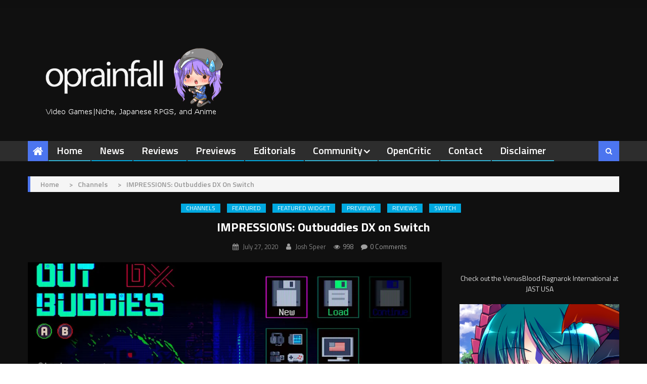

--- FILE ---
content_type: text/html; charset=UTF-8
request_url: https://operationrainfall.com/2020/07/27/impressions-outbuddies-dx-on-switch/
body_size: 30038
content:
<!DOCTYPE html>
<html lang="en-US">
<head>
<meta charset="UTF-8">
<meta name="viewport" content="width=device-width, initial-scale=1">
<link rel="profile" href="https://gmpg.org/xfn/11">
<link rel="pingback" href="https://operationrainfall.com/xmlrpc.php">

<meta name='robots' content='index, follow, max-image-preview:large, max-snippet:-1, max-video-preview:-1' />

	<!-- This site is optimized with the Yoast SEO plugin v26.7 - https://yoast.com/wordpress/plugins/seo/ -->
	<title>IMPRESSIONS: Outbuddies DX on Switch - oprainfall</title>
	<meta name="description" content="oprainfall tries out Outbuddies DX on Nintendo Switch. Is this a Metroidvania worth immersing yourself in, or a spiral into the depths of madness?" />
	<link rel="canonical" href="https://operationrainfall.com/2020/07/27/impressions-outbuddies-dx-on-switch/" />
	<meta property="og:locale" content="en_US" />
	<meta property="og:type" content="article" />
	<meta property="og:title" content="IMPRESSIONS: Outbuddies DX on Switch - oprainfall" />
	<meta property="og:description" content="oprainfall tries out Outbuddies DX on Nintendo Switch. Is this a Metroidvania worth immersing yourself in, or a spiral into the depths of madness?" />
	<meta property="og:url" content="https://operationrainfall.com/2020/07/27/impressions-outbuddies-dx-on-switch/" />
	<meta property="og:site_name" content="oprainfall" />
	<meta property="article:publisher" content="https://www.facebook.com/OperationRainfall/" />
	<meta property="article:published_time" content="2020-07-27T15:00:08+00:00" />
	<meta property="og:image" content="https://i0.wp.com/operationrainfall.com/wp-content/uploads/2020/07/Outbuddies-DX-Pause.jpg?fit=1280%2C720&ssl=1" />
	<meta property="og:image:width" content="1280" />
	<meta property="og:image:height" content="720" />
	<meta property="og:image:type" content="image/jpeg" />
	<meta name="author" content="Josh Speer" />
	<meta name="twitter:card" content="summary_large_image" />
	<meta name="twitter:creator" content="@SpeerofD3stiny" />
	<meta name="twitter:site" content="@oprainfall" />
	<meta name="twitter:label1" content="Written by" />
	<meta name="twitter:data1" content="Josh Speer" />
	<meta name="twitter:label2" content="Est. reading time" />
	<meta name="twitter:data2" content="3 minutes" />
	<script type="application/ld+json" class="yoast-schema-graph">{"@context":"https://schema.org","@graph":[{"@type":"Article","@id":"https://operationrainfall.com/2020/07/27/impressions-outbuddies-dx-on-switch/#article","isPartOf":{"@id":"https://operationrainfall.com/2020/07/27/impressions-outbuddies-dx-on-switch/"},"author":{"name":"Josh Speer","@id":"https://operationrainfall.com/#/schema/person/2f06f3631b16416362ace02289332417"},"headline":"IMPRESSIONS: Outbuddies DX on Switch","datePublished":"2020-07-27T15:00:08+00:00","mainEntityOfPage":{"@id":"https://operationrainfall.com/2020/07/27/impressions-outbuddies-dx-on-switch/"},"wordCount":669,"commentCount":0,"publisher":{"@id":"https://operationrainfall.com/#organization"},"image":{"@id":"https://operationrainfall.com/2020/07/27/impressions-outbuddies-dx-on-switch/#primaryimage"},"thumbnailUrl":"https://i0.wp.com/operationrainfall.com/wp-content/uploads/2020/07/Outbuddies-DX-Pause.jpg?fit=1280%2C720&ssl=1","keywords":["H.P. Lovecraft","Headup","Julian Laufer","Metroidvania","Outbuddies DX","Steampunk"],"articleSection":["Channels","FEATURED","Featured Widget","Previews","Reviews","Switch"],"inLanguage":"en-US","potentialAction":[{"@type":"CommentAction","name":"Comment","target":["https://operationrainfall.com/2020/07/27/impressions-outbuddies-dx-on-switch/#respond"]}]},{"@type":"WebPage","@id":"https://operationrainfall.com/2020/07/27/impressions-outbuddies-dx-on-switch/","url":"https://operationrainfall.com/2020/07/27/impressions-outbuddies-dx-on-switch/","name":"IMPRESSIONS: Outbuddies DX on Switch - oprainfall","isPartOf":{"@id":"https://operationrainfall.com/#website"},"primaryImageOfPage":{"@id":"https://operationrainfall.com/2020/07/27/impressions-outbuddies-dx-on-switch/#primaryimage"},"image":{"@id":"https://operationrainfall.com/2020/07/27/impressions-outbuddies-dx-on-switch/#primaryimage"},"thumbnailUrl":"https://i0.wp.com/operationrainfall.com/wp-content/uploads/2020/07/Outbuddies-DX-Pause.jpg?fit=1280%2C720&ssl=1","datePublished":"2020-07-27T15:00:08+00:00","description":"oprainfall tries out Outbuddies DX on Nintendo Switch. Is this a Metroidvania worth immersing yourself in, or a spiral into the depths of madness?","breadcrumb":{"@id":"https://operationrainfall.com/2020/07/27/impressions-outbuddies-dx-on-switch/#breadcrumb"},"inLanguage":"en-US","potentialAction":[{"@type":"ReadAction","target":["https://operationrainfall.com/2020/07/27/impressions-outbuddies-dx-on-switch/"]}]},{"@type":"ImageObject","inLanguage":"en-US","@id":"https://operationrainfall.com/2020/07/27/impressions-outbuddies-dx-on-switch/#primaryimage","url":"https://i0.wp.com/operationrainfall.com/wp-content/uploads/2020/07/Outbuddies-DX-Pause.jpg?fit=1280%2C720&ssl=1","contentUrl":"https://i0.wp.com/operationrainfall.com/wp-content/uploads/2020/07/Outbuddies-DX-Pause.jpg?fit=1280%2C720&ssl=1","width":1280,"height":720},{"@type":"BreadcrumbList","@id":"https://operationrainfall.com/2020/07/27/impressions-outbuddies-dx-on-switch/#breadcrumb","itemListElement":[{"@type":"ListItem","position":1,"name":"Home","item":"https://operationrainfall.com/"},{"@type":"ListItem","position":2,"name":"IMPRESSIONS: Outbuddies DX on Switch"}]},{"@type":"WebSite","@id":"https://operationrainfall.com/#website","url":"https://operationrainfall.com/","name":"oprainfall","description":"Video Games | Niche, Japanese, RPGs, Localization, and Anime","publisher":{"@id":"https://operationrainfall.com/#organization"},"potentialAction":[{"@type":"SearchAction","target":{"@type":"EntryPoint","urlTemplate":"https://operationrainfall.com/?s={search_term_string}"},"query-input":{"@type":"PropertyValueSpecification","valueRequired":true,"valueName":"search_term_string"}}],"inLanguage":"en-US"},{"@type":"Organization","@id":"https://operationrainfall.com/#organization","name":"oprainfall","url":"https://operationrainfall.com/","logo":{"@type":"ImageObject","inLanguage":"en-US","@id":"https://operationrainfall.com/#/schema/logo/image/","url":"https://i0.wp.com/operationrainfall.com/wp-content/uploads/2023/08/MGkaa2-h_400x400.jpg?fit=400%2C400&ssl=1","contentUrl":"https://i0.wp.com/operationrainfall.com/wp-content/uploads/2023/08/MGkaa2-h_400x400.jpg?fit=400%2C400&ssl=1","width":400,"height":400,"caption":"oprainfall"},"image":{"@id":"https://operationrainfall.com/#/schema/logo/image/"},"sameAs":["https://www.facebook.com/OperationRainfall/","https://x.com/oprainfall","https://www.youtube.com/channel/UCQMtqYaoflEsPtR5YKqw3ew"]},{"@type":"Person","@id":"https://operationrainfall.com/#/schema/person/2f06f3631b16416362ace02289332417","name":"Josh Speer","image":{"@type":"ImageObject","inLanguage":"en-US","@id":"https://operationrainfall.com/#/schema/person/image/","url":"https://secure.gravatar.com/avatar/6381fefbecf2a90403b573e01c5dec4d9b606e9c3630cb200f9a529eff0aed73?s=96&d=retro&r=r","contentUrl":"https://secure.gravatar.com/avatar/6381fefbecf2a90403b573e01c5dec4d9b606e9c3630cb200f9a529eff0aed73?s=96&d=retro&r=r","caption":"Josh Speer"},"description":"Josh is a passionate gamer, finding time to clock in around 30-40 hours of gaming a week. He discovered Operation Rainfall while avidly following the localization of the Big 3 Wii RPGs. He enjoys SHMUPS, Platformers, RPGs, Roguelikes and the occasional Fighter. He’s also an unashamedly giant Mega Man fan, having played the series since he was eight. As Head Editor and Review Manager, he spends far too much time editing reviews and random articles. In his limited spare time he devours indies whole and anticipates the release of quirky, unpredictable and innovative games.","sameAs":["https://x.com/SpeerofD3stiny"],"url":"https://operationrainfall.com/author/bloobomber/"}]}</script>
	<!-- / Yoast SEO plugin. -->


<link rel='dns-prefetch' href='//secure.gravatar.com' />
<link rel='dns-prefetch' href='//stats.wp.com' />
<link rel='dns-prefetch' href='//fonts.googleapis.com' />
<link rel='dns-prefetch' href='//widgets.wp.com' />
<link rel='dns-prefetch' href='//s0.wp.com' />
<link rel='dns-prefetch' href='//0.gravatar.com' />
<link rel='dns-prefetch' href='//1.gravatar.com' />
<link rel='dns-prefetch' href='//2.gravatar.com' />
<link rel='dns-prefetch' href='//v0.wordpress.com' />
<link rel='preconnect' href='//i0.wp.com' />
<link rel='preconnect' href='//c0.wp.com' />
<link rel="alternate" type="application/rss+xml" title="oprainfall &raquo; Feed" href="https://operationrainfall.com/feed/" />
<link rel="alternate" type="application/rss+xml" title="oprainfall &raquo; Comments Feed" href="https://operationrainfall.com/comments/feed/" />
<link rel="alternate" type="application/rss+xml" title="oprainfall &raquo; IMPRESSIONS: Outbuddies DX on Switch Comments Feed" href="https://operationrainfall.com/2020/07/27/impressions-outbuddies-dx-on-switch/feed/" />
<link rel="alternate" title="oEmbed (JSON)" type="application/json+oembed" href="https://operationrainfall.com/wp-json/oembed/1.0/embed?url=https%3A%2F%2Foperationrainfall.com%2F2020%2F07%2F27%2Fimpressions-outbuddies-dx-on-switch%2F" />
<link rel="alternate" title="oEmbed (XML)" type="text/xml+oembed" href="https://operationrainfall.com/wp-json/oembed/1.0/embed?url=https%3A%2F%2Foperationrainfall.com%2F2020%2F07%2F27%2Fimpressions-outbuddies-dx-on-switch%2F&#038;format=xml" />
		<!-- This site uses the Google Analytics by ExactMetrics plugin v8.11.1 - Using Analytics tracking - https://www.exactmetrics.com/ -->
							<script src="//www.googletagmanager.com/gtag/js?id=G-Z2JJ83TYV1"  data-cfasync="false" data-wpfc-render="false" type="text/javascript" async></script>
			<script data-cfasync="false" data-wpfc-render="false" type="text/javascript">
				var em_version = '8.11.1';
				var em_track_user = true;
				var em_no_track_reason = '';
								var ExactMetricsDefaultLocations = {"page_location":"https:\/\/operationrainfall.com\/2020\/07\/27\/impressions-outbuddies-dx-on-switch\/"};
								if ( typeof ExactMetricsPrivacyGuardFilter === 'function' ) {
					var ExactMetricsLocations = (typeof ExactMetricsExcludeQuery === 'object') ? ExactMetricsPrivacyGuardFilter( ExactMetricsExcludeQuery ) : ExactMetricsPrivacyGuardFilter( ExactMetricsDefaultLocations );
				} else {
					var ExactMetricsLocations = (typeof ExactMetricsExcludeQuery === 'object') ? ExactMetricsExcludeQuery : ExactMetricsDefaultLocations;
				}

								var disableStrs = [
										'ga-disable-G-Z2JJ83TYV1',
									];

				/* Function to detect opted out users */
				function __gtagTrackerIsOptedOut() {
					for (var index = 0; index < disableStrs.length; index++) {
						if (document.cookie.indexOf(disableStrs[index] + '=true') > -1) {
							return true;
						}
					}

					return false;
				}

				/* Disable tracking if the opt-out cookie exists. */
				if (__gtagTrackerIsOptedOut()) {
					for (var index = 0; index < disableStrs.length; index++) {
						window[disableStrs[index]] = true;
					}
				}

				/* Opt-out function */
				function __gtagTrackerOptout() {
					for (var index = 0; index < disableStrs.length; index++) {
						document.cookie = disableStrs[index] + '=true; expires=Thu, 31 Dec 2099 23:59:59 UTC; path=/';
						window[disableStrs[index]] = true;
					}
				}

				if ('undefined' === typeof gaOptout) {
					function gaOptout() {
						__gtagTrackerOptout();
					}
				}
								window.dataLayer = window.dataLayer || [];

				window.ExactMetricsDualTracker = {
					helpers: {},
					trackers: {},
				};
				if (em_track_user) {
					function __gtagDataLayer() {
						dataLayer.push(arguments);
					}

					function __gtagTracker(type, name, parameters) {
						if (!parameters) {
							parameters = {};
						}

						if (parameters.send_to) {
							__gtagDataLayer.apply(null, arguments);
							return;
						}

						if (type === 'event') {
														parameters.send_to = exactmetrics_frontend.v4_id;
							var hookName = name;
							if (typeof parameters['event_category'] !== 'undefined') {
								hookName = parameters['event_category'] + ':' + name;
							}

							if (typeof ExactMetricsDualTracker.trackers[hookName] !== 'undefined') {
								ExactMetricsDualTracker.trackers[hookName](parameters);
							} else {
								__gtagDataLayer('event', name, parameters);
							}
							
						} else {
							__gtagDataLayer.apply(null, arguments);
						}
					}

					__gtagTracker('js', new Date());
					__gtagTracker('set', {
						'developer_id.dNDMyYj': true,
											});
					if ( ExactMetricsLocations.page_location ) {
						__gtagTracker('set', ExactMetricsLocations);
					}
										__gtagTracker('config', 'G-Z2JJ83TYV1', {"forceSSL":"true"} );
										window.gtag = __gtagTracker;										(function () {
						/* https://developers.google.com/analytics/devguides/collection/analyticsjs/ */
						/* ga and __gaTracker compatibility shim. */
						var noopfn = function () {
							return null;
						};
						var newtracker = function () {
							return new Tracker();
						};
						var Tracker = function () {
							return null;
						};
						var p = Tracker.prototype;
						p.get = noopfn;
						p.set = noopfn;
						p.send = function () {
							var args = Array.prototype.slice.call(arguments);
							args.unshift('send');
							__gaTracker.apply(null, args);
						};
						var __gaTracker = function () {
							var len = arguments.length;
							if (len === 0) {
								return;
							}
							var f = arguments[len - 1];
							if (typeof f !== 'object' || f === null || typeof f.hitCallback !== 'function') {
								if ('send' === arguments[0]) {
									var hitConverted, hitObject = false, action;
									if ('event' === arguments[1]) {
										if ('undefined' !== typeof arguments[3]) {
											hitObject = {
												'eventAction': arguments[3],
												'eventCategory': arguments[2],
												'eventLabel': arguments[4],
												'value': arguments[5] ? arguments[5] : 1,
											}
										}
									}
									if ('pageview' === arguments[1]) {
										if ('undefined' !== typeof arguments[2]) {
											hitObject = {
												'eventAction': 'page_view',
												'page_path': arguments[2],
											}
										}
									}
									if (typeof arguments[2] === 'object') {
										hitObject = arguments[2];
									}
									if (typeof arguments[5] === 'object') {
										Object.assign(hitObject, arguments[5]);
									}
									if ('undefined' !== typeof arguments[1].hitType) {
										hitObject = arguments[1];
										if ('pageview' === hitObject.hitType) {
											hitObject.eventAction = 'page_view';
										}
									}
									if (hitObject) {
										action = 'timing' === arguments[1].hitType ? 'timing_complete' : hitObject.eventAction;
										hitConverted = mapArgs(hitObject);
										__gtagTracker('event', action, hitConverted);
									}
								}
								return;
							}

							function mapArgs(args) {
								var arg, hit = {};
								var gaMap = {
									'eventCategory': 'event_category',
									'eventAction': 'event_action',
									'eventLabel': 'event_label',
									'eventValue': 'event_value',
									'nonInteraction': 'non_interaction',
									'timingCategory': 'event_category',
									'timingVar': 'name',
									'timingValue': 'value',
									'timingLabel': 'event_label',
									'page': 'page_path',
									'location': 'page_location',
									'title': 'page_title',
									'referrer' : 'page_referrer',
								};
								for (arg in args) {
																		if (!(!args.hasOwnProperty(arg) || !gaMap.hasOwnProperty(arg))) {
										hit[gaMap[arg]] = args[arg];
									} else {
										hit[arg] = args[arg];
									}
								}
								return hit;
							}

							try {
								f.hitCallback();
							} catch (ex) {
							}
						};
						__gaTracker.create = newtracker;
						__gaTracker.getByName = newtracker;
						__gaTracker.getAll = function () {
							return [];
						};
						__gaTracker.remove = noopfn;
						__gaTracker.loaded = true;
						window['__gaTracker'] = __gaTracker;
					})();
									} else {
										console.log("");
					(function () {
						function __gtagTracker() {
							return null;
						}

						window['__gtagTracker'] = __gtagTracker;
						window['gtag'] = __gtagTracker;
					})();
									}
			</script>
							<!-- / Google Analytics by ExactMetrics -->
				<!-- This site uses the Google Analytics by MonsterInsights plugin v9.11.1 - Using Analytics tracking - https://www.monsterinsights.com/ -->
							<script src="//www.googletagmanager.com/gtag/js?id=G-3XP4B6GCRV"  data-cfasync="false" data-wpfc-render="false" type="text/javascript" async></script>
			<script data-cfasync="false" data-wpfc-render="false" type="text/javascript">
				var mi_version = '9.11.1';
				var mi_track_user = true;
				var mi_no_track_reason = '';
								var MonsterInsightsDefaultLocations = {"page_location":"https:\/\/operationrainfall.com\/2020\/07\/27\/impressions-outbuddies-dx-on-switch\/"};
								if ( typeof MonsterInsightsPrivacyGuardFilter === 'function' ) {
					var MonsterInsightsLocations = (typeof MonsterInsightsExcludeQuery === 'object') ? MonsterInsightsPrivacyGuardFilter( MonsterInsightsExcludeQuery ) : MonsterInsightsPrivacyGuardFilter( MonsterInsightsDefaultLocations );
				} else {
					var MonsterInsightsLocations = (typeof MonsterInsightsExcludeQuery === 'object') ? MonsterInsightsExcludeQuery : MonsterInsightsDefaultLocations;
				}

								var disableStrs = [
										'ga-disable-G-3XP4B6GCRV',
									];

				/* Function to detect opted out users */
				function __gtagTrackerIsOptedOut() {
					for (var index = 0; index < disableStrs.length; index++) {
						if (document.cookie.indexOf(disableStrs[index] + '=true') > -1) {
							return true;
						}
					}

					return false;
				}

				/* Disable tracking if the opt-out cookie exists. */
				if (__gtagTrackerIsOptedOut()) {
					for (var index = 0; index < disableStrs.length; index++) {
						window[disableStrs[index]] = true;
					}
				}

				/* Opt-out function */
				function __gtagTrackerOptout() {
					for (var index = 0; index < disableStrs.length; index++) {
						document.cookie = disableStrs[index] + '=true; expires=Thu, 31 Dec 2099 23:59:59 UTC; path=/';
						window[disableStrs[index]] = true;
					}
				}

				if ('undefined' === typeof gaOptout) {
					function gaOptout() {
						__gtagTrackerOptout();
					}
				}
								window.dataLayer = window.dataLayer || [];

				window.MonsterInsightsDualTracker = {
					helpers: {},
					trackers: {},
				};
				if (mi_track_user) {
					function __gtagDataLayer() {
						dataLayer.push(arguments);
					}

					function __gtagTracker(type, name, parameters) {
						if (!parameters) {
							parameters = {};
						}

						if (parameters.send_to) {
							__gtagDataLayer.apply(null, arguments);
							return;
						}

						if (type === 'event') {
														parameters.send_to = monsterinsights_frontend.v4_id;
							var hookName = name;
							if (typeof parameters['event_category'] !== 'undefined') {
								hookName = parameters['event_category'] + ':' + name;
							}

							if (typeof MonsterInsightsDualTracker.trackers[hookName] !== 'undefined') {
								MonsterInsightsDualTracker.trackers[hookName](parameters);
							} else {
								__gtagDataLayer('event', name, parameters);
							}
							
						} else {
							__gtagDataLayer.apply(null, arguments);
						}
					}

					__gtagTracker('js', new Date());
					__gtagTracker('set', {
						'developer_id.dZGIzZG': true,
											});
					if ( MonsterInsightsLocations.page_location ) {
						__gtagTracker('set', MonsterInsightsLocations);
					}
										__gtagTracker('config', 'G-3XP4B6GCRV', {"allow_anchor":"true","forceSSL":"true","link_attribution":"true","page_path":location.pathname + location.search + location.hash} );
										window.gtag = __gtagTracker;										(function () {
						/* https://developers.google.com/analytics/devguides/collection/analyticsjs/ */
						/* ga and __gaTracker compatibility shim. */
						var noopfn = function () {
							return null;
						};
						var newtracker = function () {
							return new Tracker();
						};
						var Tracker = function () {
							return null;
						};
						var p = Tracker.prototype;
						p.get = noopfn;
						p.set = noopfn;
						p.send = function () {
							var args = Array.prototype.slice.call(arguments);
							args.unshift('send');
							__gaTracker.apply(null, args);
						};
						var __gaTracker = function () {
							var len = arguments.length;
							if (len === 0) {
								return;
							}
							var f = arguments[len - 1];
							if (typeof f !== 'object' || f === null || typeof f.hitCallback !== 'function') {
								if ('send' === arguments[0]) {
									var hitConverted, hitObject = false, action;
									if ('event' === arguments[1]) {
										if ('undefined' !== typeof arguments[3]) {
											hitObject = {
												'eventAction': arguments[3],
												'eventCategory': arguments[2],
												'eventLabel': arguments[4],
												'value': arguments[5] ? arguments[5] : 1,
											}
										}
									}
									if ('pageview' === arguments[1]) {
										if ('undefined' !== typeof arguments[2]) {
											hitObject = {
												'eventAction': 'page_view',
												'page_path': arguments[2],
											}
										}
									}
									if (typeof arguments[2] === 'object') {
										hitObject = arguments[2];
									}
									if (typeof arguments[5] === 'object') {
										Object.assign(hitObject, arguments[5]);
									}
									if ('undefined' !== typeof arguments[1].hitType) {
										hitObject = arguments[1];
										if ('pageview' === hitObject.hitType) {
											hitObject.eventAction = 'page_view';
										}
									}
									if (hitObject) {
										action = 'timing' === arguments[1].hitType ? 'timing_complete' : hitObject.eventAction;
										hitConverted = mapArgs(hitObject);
										__gtagTracker('event', action, hitConverted);
									}
								}
								return;
							}

							function mapArgs(args) {
								var arg, hit = {};
								var gaMap = {
									'eventCategory': 'event_category',
									'eventAction': 'event_action',
									'eventLabel': 'event_label',
									'eventValue': 'event_value',
									'nonInteraction': 'non_interaction',
									'timingCategory': 'event_category',
									'timingVar': 'name',
									'timingValue': 'value',
									'timingLabel': 'event_label',
									'page': 'page_path',
									'location': 'page_location',
									'title': 'page_title',
									'referrer' : 'page_referrer',
								};
								for (arg in args) {
																		if (!(!args.hasOwnProperty(arg) || !gaMap.hasOwnProperty(arg))) {
										hit[gaMap[arg]] = args[arg];
									} else {
										hit[arg] = args[arg];
									}
								}
								return hit;
							}

							try {
								f.hitCallback();
							} catch (ex) {
							}
						};
						__gaTracker.create = newtracker;
						__gaTracker.getByName = newtracker;
						__gaTracker.getAll = function () {
							return [];
						};
						__gaTracker.remove = noopfn;
						__gaTracker.loaded = true;
						window['__gaTracker'] = __gaTracker;
					})();
									} else {
										console.log("");
					(function () {
						function __gtagTracker() {
							return null;
						}

						window['__gtagTracker'] = __gtagTracker;
						window['gtag'] = __gtagTracker;
					})();
									}
			</script>
							<!-- / Google Analytics by MonsterInsights -->
		<style id='wp-img-auto-sizes-contain-inline-css' type='text/css'>
img:is([sizes=auto i],[sizes^="auto," i]){contain-intrinsic-size:3000px 1500px}
/*# sourceURL=wp-img-auto-sizes-contain-inline-css */
</style>
<link rel='stylesheet' id='jetpack_related-posts-css' href='https://c0.wp.com/p/jetpack/15.4/modules/related-posts/related-posts.css' type='text/css' media='all' />
<style id='wp-emoji-styles-inline-css' type='text/css'>

	img.wp-smiley, img.emoji {
		display: inline !important;
		border: none !important;
		box-shadow: none !important;
		height: 1em !important;
		width: 1em !important;
		margin: 0 0.07em !important;
		vertical-align: -0.1em !important;
		background: none !important;
		padding: 0 !important;
	}
/*# sourceURL=wp-emoji-styles-inline-css */
</style>
<style id='wp-block-library-inline-css' type='text/css'>
:root{--wp-block-synced-color:#7a00df;--wp-block-synced-color--rgb:122,0,223;--wp-bound-block-color:var(--wp-block-synced-color);--wp-editor-canvas-background:#ddd;--wp-admin-theme-color:#007cba;--wp-admin-theme-color--rgb:0,124,186;--wp-admin-theme-color-darker-10:#006ba1;--wp-admin-theme-color-darker-10--rgb:0,107,160.5;--wp-admin-theme-color-darker-20:#005a87;--wp-admin-theme-color-darker-20--rgb:0,90,135;--wp-admin-border-width-focus:2px}@media (min-resolution:192dpi){:root{--wp-admin-border-width-focus:1.5px}}.wp-element-button{cursor:pointer}:root .has-very-light-gray-background-color{background-color:#eee}:root .has-very-dark-gray-background-color{background-color:#313131}:root .has-very-light-gray-color{color:#eee}:root .has-very-dark-gray-color{color:#313131}:root .has-vivid-green-cyan-to-vivid-cyan-blue-gradient-background{background:linear-gradient(135deg,#00d084,#0693e3)}:root .has-purple-crush-gradient-background{background:linear-gradient(135deg,#34e2e4,#4721fb 50%,#ab1dfe)}:root .has-hazy-dawn-gradient-background{background:linear-gradient(135deg,#faaca8,#dad0ec)}:root .has-subdued-olive-gradient-background{background:linear-gradient(135deg,#fafae1,#67a671)}:root .has-atomic-cream-gradient-background{background:linear-gradient(135deg,#fdd79a,#004a59)}:root .has-nightshade-gradient-background{background:linear-gradient(135deg,#330968,#31cdcf)}:root .has-midnight-gradient-background{background:linear-gradient(135deg,#020381,#2874fc)}:root{--wp--preset--font-size--normal:16px;--wp--preset--font-size--huge:42px}.has-regular-font-size{font-size:1em}.has-larger-font-size{font-size:2.625em}.has-normal-font-size{font-size:var(--wp--preset--font-size--normal)}.has-huge-font-size{font-size:var(--wp--preset--font-size--huge)}.has-text-align-center{text-align:center}.has-text-align-left{text-align:left}.has-text-align-right{text-align:right}.has-fit-text{white-space:nowrap!important}#end-resizable-editor-section{display:none}.aligncenter{clear:both}.items-justified-left{justify-content:flex-start}.items-justified-center{justify-content:center}.items-justified-right{justify-content:flex-end}.items-justified-space-between{justify-content:space-between}.screen-reader-text{border:0;clip-path:inset(50%);height:1px;margin:-1px;overflow:hidden;padding:0;position:absolute;width:1px;word-wrap:normal!important}.screen-reader-text:focus{background-color:#ddd;clip-path:none;color:#444;display:block;font-size:1em;height:auto;left:5px;line-height:normal;padding:15px 23px 14px;text-decoration:none;top:5px;width:auto;z-index:100000}html :where(.has-border-color){border-style:solid}html :where([style*=border-top-color]){border-top-style:solid}html :where([style*=border-right-color]){border-right-style:solid}html :where([style*=border-bottom-color]){border-bottom-style:solid}html :where([style*=border-left-color]){border-left-style:solid}html :where([style*=border-width]){border-style:solid}html :where([style*=border-top-width]){border-top-style:solid}html :where([style*=border-right-width]){border-right-style:solid}html :where([style*=border-bottom-width]){border-bottom-style:solid}html :where([style*=border-left-width]){border-left-style:solid}html :where(img[class*=wp-image-]){height:auto;max-width:100%}:where(figure){margin:0 0 1em}html :where(.is-position-sticky){--wp-admin--admin-bar--position-offset:var(--wp-admin--admin-bar--height,0px)}@media screen and (max-width:600px){html :where(.is-position-sticky){--wp-admin--admin-bar--position-offset:0px}}

/*# sourceURL=wp-block-library-inline-css */
</style><style id='wp-block-paragraph-inline-css' type='text/css'>
.is-small-text{font-size:.875em}.is-regular-text{font-size:1em}.is-large-text{font-size:2.25em}.is-larger-text{font-size:3em}.has-drop-cap:not(:focus):first-letter{float:left;font-size:8.4em;font-style:normal;font-weight:100;line-height:.68;margin:.05em .1em 0 0;text-transform:uppercase}body.rtl .has-drop-cap:not(:focus):first-letter{float:none;margin-left:.1em}p.has-drop-cap.has-background{overflow:hidden}:root :where(p.has-background){padding:1.25em 2.375em}:where(p.has-text-color:not(.has-link-color)) a{color:inherit}p.has-text-align-left[style*="writing-mode:vertical-lr"],p.has-text-align-right[style*="writing-mode:vertical-rl"]{rotate:180deg}
/*# sourceURL=https://c0.wp.com/c/6.9/wp-includes/blocks/paragraph/style.min.css */
</style>
<style id='global-styles-inline-css' type='text/css'>
:root{--wp--preset--aspect-ratio--square: 1;--wp--preset--aspect-ratio--4-3: 4/3;--wp--preset--aspect-ratio--3-4: 3/4;--wp--preset--aspect-ratio--3-2: 3/2;--wp--preset--aspect-ratio--2-3: 2/3;--wp--preset--aspect-ratio--16-9: 16/9;--wp--preset--aspect-ratio--9-16: 9/16;--wp--preset--color--black: #000000;--wp--preset--color--cyan-bluish-gray: #abb8c3;--wp--preset--color--white: #ffffff;--wp--preset--color--pale-pink: #f78da7;--wp--preset--color--vivid-red: #cf2e2e;--wp--preset--color--luminous-vivid-orange: #ff6900;--wp--preset--color--luminous-vivid-amber: #fcb900;--wp--preset--color--light-green-cyan: #7bdcb5;--wp--preset--color--vivid-green-cyan: #00d084;--wp--preset--color--pale-cyan-blue: #8ed1fc;--wp--preset--color--vivid-cyan-blue: #0693e3;--wp--preset--color--vivid-purple: #9b51e0;--wp--preset--gradient--vivid-cyan-blue-to-vivid-purple: linear-gradient(135deg,rgb(6,147,227) 0%,rgb(155,81,224) 100%);--wp--preset--gradient--light-green-cyan-to-vivid-green-cyan: linear-gradient(135deg,rgb(122,220,180) 0%,rgb(0,208,130) 100%);--wp--preset--gradient--luminous-vivid-amber-to-luminous-vivid-orange: linear-gradient(135deg,rgb(252,185,0) 0%,rgb(255,105,0) 100%);--wp--preset--gradient--luminous-vivid-orange-to-vivid-red: linear-gradient(135deg,rgb(255,105,0) 0%,rgb(207,46,46) 100%);--wp--preset--gradient--very-light-gray-to-cyan-bluish-gray: linear-gradient(135deg,rgb(238,238,238) 0%,rgb(169,184,195) 100%);--wp--preset--gradient--cool-to-warm-spectrum: linear-gradient(135deg,rgb(74,234,220) 0%,rgb(151,120,209) 20%,rgb(207,42,186) 40%,rgb(238,44,130) 60%,rgb(251,105,98) 80%,rgb(254,248,76) 100%);--wp--preset--gradient--blush-light-purple: linear-gradient(135deg,rgb(255,206,236) 0%,rgb(152,150,240) 100%);--wp--preset--gradient--blush-bordeaux: linear-gradient(135deg,rgb(254,205,165) 0%,rgb(254,45,45) 50%,rgb(107,0,62) 100%);--wp--preset--gradient--luminous-dusk: linear-gradient(135deg,rgb(255,203,112) 0%,rgb(199,81,192) 50%,rgb(65,88,208) 100%);--wp--preset--gradient--pale-ocean: linear-gradient(135deg,rgb(255,245,203) 0%,rgb(182,227,212) 50%,rgb(51,167,181) 100%);--wp--preset--gradient--electric-grass: linear-gradient(135deg,rgb(202,248,128) 0%,rgb(113,206,126) 100%);--wp--preset--gradient--midnight: linear-gradient(135deg,rgb(2,3,129) 0%,rgb(40,116,252) 100%);--wp--preset--font-size--small: 13px;--wp--preset--font-size--medium: 20px;--wp--preset--font-size--large: 36px;--wp--preset--font-size--x-large: 42px;--wp--preset--spacing--20: 0.44rem;--wp--preset--spacing--30: 0.67rem;--wp--preset--spacing--40: 1rem;--wp--preset--spacing--50: 1.5rem;--wp--preset--spacing--60: 2.25rem;--wp--preset--spacing--70: 3.38rem;--wp--preset--spacing--80: 5.06rem;--wp--preset--shadow--natural: 6px 6px 9px rgba(0, 0, 0, 0.2);--wp--preset--shadow--deep: 12px 12px 50px rgba(0, 0, 0, 0.4);--wp--preset--shadow--sharp: 6px 6px 0px rgba(0, 0, 0, 0.2);--wp--preset--shadow--outlined: 6px 6px 0px -3px rgb(255, 255, 255), 6px 6px rgb(0, 0, 0);--wp--preset--shadow--crisp: 6px 6px 0px rgb(0, 0, 0);}:where(.is-layout-flex){gap: 0.5em;}:where(.is-layout-grid){gap: 0.5em;}body .is-layout-flex{display: flex;}.is-layout-flex{flex-wrap: wrap;align-items: center;}.is-layout-flex > :is(*, div){margin: 0;}body .is-layout-grid{display: grid;}.is-layout-grid > :is(*, div){margin: 0;}:where(.wp-block-columns.is-layout-flex){gap: 2em;}:where(.wp-block-columns.is-layout-grid){gap: 2em;}:where(.wp-block-post-template.is-layout-flex){gap: 1.25em;}:where(.wp-block-post-template.is-layout-grid){gap: 1.25em;}.has-black-color{color: var(--wp--preset--color--black) !important;}.has-cyan-bluish-gray-color{color: var(--wp--preset--color--cyan-bluish-gray) !important;}.has-white-color{color: var(--wp--preset--color--white) !important;}.has-pale-pink-color{color: var(--wp--preset--color--pale-pink) !important;}.has-vivid-red-color{color: var(--wp--preset--color--vivid-red) !important;}.has-luminous-vivid-orange-color{color: var(--wp--preset--color--luminous-vivid-orange) !important;}.has-luminous-vivid-amber-color{color: var(--wp--preset--color--luminous-vivid-amber) !important;}.has-light-green-cyan-color{color: var(--wp--preset--color--light-green-cyan) !important;}.has-vivid-green-cyan-color{color: var(--wp--preset--color--vivid-green-cyan) !important;}.has-pale-cyan-blue-color{color: var(--wp--preset--color--pale-cyan-blue) !important;}.has-vivid-cyan-blue-color{color: var(--wp--preset--color--vivid-cyan-blue) !important;}.has-vivid-purple-color{color: var(--wp--preset--color--vivid-purple) !important;}.has-black-background-color{background-color: var(--wp--preset--color--black) !important;}.has-cyan-bluish-gray-background-color{background-color: var(--wp--preset--color--cyan-bluish-gray) !important;}.has-white-background-color{background-color: var(--wp--preset--color--white) !important;}.has-pale-pink-background-color{background-color: var(--wp--preset--color--pale-pink) !important;}.has-vivid-red-background-color{background-color: var(--wp--preset--color--vivid-red) !important;}.has-luminous-vivid-orange-background-color{background-color: var(--wp--preset--color--luminous-vivid-orange) !important;}.has-luminous-vivid-amber-background-color{background-color: var(--wp--preset--color--luminous-vivid-amber) !important;}.has-light-green-cyan-background-color{background-color: var(--wp--preset--color--light-green-cyan) !important;}.has-vivid-green-cyan-background-color{background-color: var(--wp--preset--color--vivid-green-cyan) !important;}.has-pale-cyan-blue-background-color{background-color: var(--wp--preset--color--pale-cyan-blue) !important;}.has-vivid-cyan-blue-background-color{background-color: var(--wp--preset--color--vivid-cyan-blue) !important;}.has-vivid-purple-background-color{background-color: var(--wp--preset--color--vivid-purple) !important;}.has-black-border-color{border-color: var(--wp--preset--color--black) !important;}.has-cyan-bluish-gray-border-color{border-color: var(--wp--preset--color--cyan-bluish-gray) !important;}.has-white-border-color{border-color: var(--wp--preset--color--white) !important;}.has-pale-pink-border-color{border-color: var(--wp--preset--color--pale-pink) !important;}.has-vivid-red-border-color{border-color: var(--wp--preset--color--vivid-red) !important;}.has-luminous-vivid-orange-border-color{border-color: var(--wp--preset--color--luminous-vivid-orange) !important;}.has-luminous-vivid-amber-border-color{border-color: var(--wp--preset--color--luminous-vivid-amber) !important;}.has-light-green-cyan-border-color{border-color: var(--wp--preset--color--light-green-cyan) !important;}.has-vivid-green-cyan-border-color{border-color: var(--wp--preset--color--vivid-green-cyan) !important;}.has-pale-cyan-blue-border-color{border-color: var(--wp--preset--color--pale-cyan-blue) !important;}.has-vivid-cyan-blue-border-color{border-color: var(--wp--preset--color--vivid-cyan-blue) !important;}.has-vivid-purple-border-color{border-color: var(--wp--preset--color--vivid-purple) !important;}.has-vivid-cyan-blue-to-vivid-purple-gradient-background{background: var(--wp--preset--gradient--vivid-cyan-blue-to-vivid-purple) !important;}.has-light-green-cyan-to-vivid-green-cyan-gradient-background{background: var(--wp--preset--gradient--light-green-cyan-to-vivid-green-cyan) !important;}.has-luminous-vivid-amber-to-luminous-vivid-orange-gradient-background{background: var(--wp--preset--gradient--luminous-vivid-amber-to-luminous-vivid-orange) !important;}.has-luminous-vivid-orange-to-vivid-red-gradient-background{background: var(--wp--preset--gradient--luminous-vivid-orange-to-vivid-red) !important;}.has-very-light-gray-to-cyan-bluish-gray-gradient-background{background: var(--wp--preset--gradient--very-light-gray-to-cyan-bluish-gray) !important;}.has-cool-to-warm-spectrum-gradient-background{background: var(--wp--preset--gradient--cool-to-warm-spectrum) !important;}.has-blush-light-purple-gradient-background{background: var(--wp--preset--gradient--blush-light-purple) !important;}.has-blush-bordeaux-gradient-background{background: var(--wp--preset--gradient--blush-bordeaux) !important;}.has-luminous-dusk-gradient-background{background: var(--wp--preset--gradient--luminous-dusk) !important;}.has-pale-ocean-gradient-background{background: var(--wp--preset--gradient--pale-ocean) !important;}.has-electric-grass-gradient-background{background: var(--wp--preset--gradient--electric-grass) !important;}.has-midnight-gradient-background{background: var(--wp--preset--gradient--midnight) !important;}.has-small-font-size{font-size: var(--wp--preset--font-size--small) !important;}.has-medium-font-size{font-size: var(--wp--preset--font-size--medium) !important;}.has-large-font-size{font-size: var(--wp--preset--font-size--large) !important;}.has-x-large-font-size{font-size: var(--wp--preset--font-size--x-large) !important;}
/*# sourceURL=global-styles-inline-css */
</style>

<style id='classic-theme-styles-inline-css' type='text/css'>
/*! This file is auto-generated */
.wp-block-button__link{color:#fff;background-color:#32373c;border-radius:9999px;box-shadow:none;text-decoration:none;padding:calc(.667em + 2px) calc(1.333em + 2px);font-size:1.125em}.wp-block-file__button{background:#32373c;color:#fff;text-decoration:none}
/*# sourceURL=/wp-includes/css/classic-themes.min.css */
</style>
<link rel='stylesheet' id='cptch_stylesheet-css' href='https://operationrainfall.com/wp-content/plugins/captcha/css/front_end_style.css?ver=4.4.5' type='text/css' media='all' />
<link rel='stylesheet' id='dashicons-css' href='https://c0.wp.com/c/6.9/wp-includes/css/dashicons.min.css' type='text/css' media='all' />
<link rel='stylesheet' id='cptch_desktop_style-css' href='https://operationrainfall.com/wp-content/plugins/captcha/css/desktop_style.css?ver=4.4.5' type='text/css' media='all' />
<link rel='stylesheet' id='contact-form-7-css' href='https://operationrainfall.com/wp-content/plugins/contact-form-7/includes/css/styles.css?ver=6.1.4' type='text/css' media='all' />
<link rel='stylesheet' id='wp-polls-css' href='https://operationrainfall.com/wp-content/plugins/wp-polls/polls-css.css?ver=2.77.3' type='text/css' media='all' />
<style id='wp-polls-inline-css' type='text/css'>
.wp-polls .pollbar {
	margin: 1px;
	font-size: 6px;
	line-height: 8px;
	height: 8px;
	background-image: url('https://operationrainfall.com/wp-content/plugins/wp-polls/images/default/pollbg.gif');
	border: 1px solid #c8c8c8;
}

/*# sourceURL=wp-polls-inline-css */
</style>
<link rel='stylesheet' id='wpos-slick-style-css' href='https://operationrainfall.com/wp-content/plugins/wp-trending-post-slider-and-widget/assets/css/slick.css?ver=1.8.6' type='text/css' media='all' />
<link rel='stylesheet' id='wtpsw-public-style-css' href='https://operationrainfall.com/wp-content/plugins/wp-trending-post-slider-and-widget/assets/css/wtpsw-public.css?ver=1.8.6' type='text/css' media='all' />
<link rel='stylesheet' id='editorial-fonts-css' href='https://fonts.googleapis.com/css?family=Titillium+Web%3A400%2C600%2C700%2C300&#038;subset=latin%2Clatin-ext' type='text/css' media='all' />
<link rel='stylesheet' id='editorial-google-fonts-css' href='https://fonts.googleapis.com/css?family=Titillium+Web%3A400%2C700&#038;subset=latin%2Ccyrillic-ext%2Cgreek-ext%2Cgreek%2Cvietnamese%2Clatin-ext%2Ccyrillic%2Ckhmer%2Cdevanagari%2Carabic%2Chebrew%2Ctelugu' type='text/css' media='all' />
<link rel='stylesheet' id='mt-font-awesome-css' href='https://operationrainfall.com/wp-content/themes/editorial-pro/assets/library/font-awesome/css/font-awesome.min.css?ver=4.7.0' type='text/css' media='all' />
<link rel='stylesheet' id='lightslider-style-css' href='https://operationrainfall.com/wp-content/themes/editorial-pro/assets/library/lightslider/css/lightslider.min.css?ver=1.1.3' type='text/css' media='all' />
<link rel='stylesheet' id='pretty-photo-css' href='https://operationrainfall.com/wp-content/themes/editorial-pro/assets/library/prettyphoto/prettyPhoto.min.css?ver=3.1.6' type='text/css' media='all' />
<link rel='stylesheet' id='editorial-preloaders-css' href='https://operationrainfall.com/wp-content/themes/editorial-pro/assets/css/editorial-preloaders.min.css?ver=1.0.0' type='text/css' media='all' />
<link rel='stylesheet' id='editorial-pro-style-css' href='https://operationrainfall.com/wp-content/themes/editorial-pro/style.css?ver=1.5.2' type='text/css' media='all' />
<style id='editorial-pro-style-inline-css' type='text/css'>
.category-button.mt-cat-12 a{background:#00a9e0}
.category-button.mt-cat-12 a:hover{background:#0077ae}
.category-txt.mt-cat-12 a{color:#00a9e0}
.category-txt.mt-cat-12 a:hover{color:#0077ae}
.block-header.mt-cat-12{border-left:2px solid #00a9e0}
.archive .page-header.mt-cat-12{border-left:4px solid #00a9e0}
.rtl.archive .page-header.mt-cat-12{border-left:none;border-right:4px solid #00a9e0}
#site-navigation ul li.mt-cat-12{border-bottom-color:#00a9e0}
.widget_title_layout2 .block-header.mt-cat-12{border-bottom-color:#00a9e0}
.category-button.mt-cat-5870 a{background:#00a9e0}
.category-button.mt-cat-5870 a:hover{background:#0077ae}
.category-txt.mt-cat-5870 a{color:#00a9e0}
.category-txt.mt-cat-5870 a:hover{color:#0077ae}
.block-header.mt-cat-5870{border-left:2px solid #00a9e0}
.archive .page-header.mt-cat-5870{border-left:4px solid #00a9e0}
.rtl.archive .page-header.mt-cat-5870{border-left:none;border-right:4px solid #00a9e0}
#site-navigation ul li.mt-cat-5870{border-bottom-color:#00a9e0}
.widget_title_layout2 .block-header.mt-cat-5870{border-bottom-color:#00a9e0}
.category-button.mt-cat-239 a{background:#00a9e0}
.category-button.mt-cat-239 a:hover{background:#0077ae}
.category-txt.mt-cat-239 a{color:#00a9e0}
.category-txt.mt-cat-239 a:hover{color:#0077ae}
.block-header.mt-cat-239{border-left:2px solid #00a9e0}
.archive .page-header.mt-cat-239{border-left:4px solid #00a9e0}
.rtl.archive .page-header.mt-cat-239{border-left:none;border-right:4px solid #00a9e0}
#site-navigation ul li.mt-cat-239{border-bottom-color:#00a9e0}
.widget_title_layout2 .block-header.mt-cat-239{border-bottom-color:#00a9e0}
.category-button.mt-cat-871 a{background:#00a9e0}
.category-button.mt-cat-871 a:hover{background:#0077ae}
.category-txt.mt-cat-871 a{color:#00a9e0}
.category-txt.mt-cat-871 a:hover{color:#0077ae}
.block-header.mt-cat-871{border-left:2px solid #00a9e0}
.archive .page-header.mt-cat-871{border-left:4px solid #00a9e0}
.rtl.archive .page-header.mt-cat-871{border-left:none;border-right:4px solid #00a9e0}
#site-navigation ul li.mt-cat-871{border-bottom-color:#00a9e0}
.widget_title_layout2 .block-header.mt-cat-871{border-bottom-color:#00a9e0}
.category-button.mt-cat-6704 a{background:#00a9e0}
.category-button.mt-cat-6704 a:hover{background:#0077ae}
.category-txt.mt-cat-6704 a{color:#00a9e0}
.category-txt.mt-cat-6704 a:hover{color:#0077ae}
.block-header.mt-cat-6704{border-left:2px solid #00a9e0}
.archive .page-header.mt-cat-6704{border-left:4px solid #00a9e0}
.rtl.archive .page-header.mt-cat-6704{border-left:none;border-right:4px solid #00a9e0}
#site-navigation ul li.mt-cat-6704{border-bottom-color:#00a9e0}
.widget_title_layout2 .block-header.mt-cat-6704{border-bottom-color:#00a9e0}
.category-button.mt-cat-5882 a{background:#00a9e0}
.category-button.mt-cat-5882 a:hover{background:#0077ae}
.category-txt.mt-cat-5882 a{color:#00a9e0}
.category-txt.mt-cat-5882 a:hover{color:#0077ae}
.block-header.mt-cat-5882{border-left:2px solid #00a9e0}
.archive .page-header.mt-cat-5882{border-left:4px solid #00a9e0}
.rtl.archive .page-header.mt-cat-5882{border-left:none;border-right:4px solid #00a9e0}
#site-navigation ul li.mt-cat-5882{border-bottom-color:#00a9e0}
.widget_title_layout2 .block-header.mt-cat-5882{border-bottom-color:#00a9e0}
.category-button.mt-cat-14199 a{background:#00a9e0}
.category-button.mt-cat-14199 a:hover{background:#0077ae}
.category-txt.mt-cat-14199 a{color:#00a9e0}
.category-txt.mt-cat-14199 a:hover{color:#0077ae}
.block-header.mt-cat-14199{border-left:2px solid #00a9e0}
.archive .page-header.mt-cat-14199{border-left:4px solid #00a9e0}
.rtl.archive .page-header.mt-cat-14199{border-left:none;border-right:4px solid #00a9e0}
#site-navigation ul li.mt-cat-14199{border-bottom-color:#00a9e0}
.widget_title_layout2 .block-header.mt-cat-14199{border-bottom-color:#00a9e0}
.category-button.mt-cat-6772 a{background:#00a9e0}
.category-button.mt-cat-6772 a:hover{background:#0077ae}
.category-txt.mt-cat-6772 a{color:#00a9e0}
.category-txt.mt-cat-6772 a:hover{color:#0077ae}
.block-header.mt-cat-6772{border-left:2px solid #00a9e0}
.archive .page-header.mt-cat-6772{border-left:4px solid #00a9e0}
.rtl.archive .page-header.mt-cat-6772{border-left:none;border-right:4px solid #00a9e0}
#site-navigation ul li.mt-cat-6772{border-bottom-color:#00a9e0}
.widget_title_layout2 .block-header.mt-cat-6772{border-bottom-color:#00a9e0}
.category-button.mt-cat-1061 a{background:#00a9e0}
.category-button.mt-cat-1061 a:hover{background:#0077ae}
.category-txt.mt-cat-1061 a{color:#00a9e0}
.category-txt.mt-cat-1061 a:hover{color:#0077ae}
.block-header.mt-cat-1061{border-left:2px solid #00a9e0}
.archive .page-header.mt-cat-1061{border-left:4px solid #00a9e0}
.rtl.archive .page-header.mt-cat-1061{border-left:none;border-right:4px solid #00a9e0}
#site-navigation ul li.mt-cat-1061{border-bottom-color:#00a9e0}
.widget_title_layout2 .block-header.mt-cat-1061{border-bottom-color:#00a9e0}
.category-button.mt-cat-4 a{background:#00a9e0}
.category-button.mt-cat-4 a:hover{background:#0077ae}
.category-txt.mt-cat-4 a{color:#00a9e0}
.category-txt.mt-cat-4 a:hover{color:#0077ae}
.block-header.mt-cat-4{border-left:2px solid #00a9e0}
.archive .page-header.mt-cat-4{border-left:4px solid #00a9e0}
.rtl.archive .page-header.mt-cat-4{border-left:none;border-right:4px solid #00a9e0}
#site-navigation ul li.mt-cat-4{border-bottom-color:#00a9e0}
.widget_title_layout2 .block-header.mt-cat-4{border-bottom-color:#00a9e0}
.category-button.mt-cat-27573 a{background:#00a9e0}
.category-button.mt-cat-27573 a:hover{background:#0077ae}
.category-txt.mt-cat-27573 a{color:#00a9e0}
.category-txt.mt-cat-27573 a:hover{color:#0077ae}
.block-header.mt-cat-27573{border-left:2px solid #00a9e0}
.archive .page-header.mt-cat-27573{border-left:4px solid #00a9e0}
.rtl.archive .page-header.mt-cat-27573{border-left:none;border-right:4px solid #00a9e0}
#site-navigation ul li.mt-cat-27573{border-bottom-color:#00a9e0}
.widget_title_layout2 .block-header.mt-cat-27573{border-bottom-color:#00a9e0}
.category-button.mt-cat-27324 a{background:#00a9e0}
.category-button.mt-cat-27324 a:hover{background:#0077ae}
.category-txt.mt-cat-27324 a{color:#00a9e0}
.category-txt.mt-cat-27324 a:hover{color:#0077ae}
.block-header.mt-cat-27324{border-left:2px solid #00a9e0}
.archive .page-header.mt-cat-27324{border-left:4px solid #00a9e0}
.rtl.archive .page-header.mt-cat-27324{border-left:none;border-right:4px solid #00a9e0}
#site-navigation ul li.mt-cat-27324{border-bottom-color:#00a9e0}
.widget_title_layout2 .block-header.mt-cat-27324{border-bottom-color:#00a9e0}
.category-button.mt-cat-27325 a{background:#00a9e0}
.category-button.mt-cat-27325 a:hover{background:#0077ae}
.category-txt.mt-cat-27325 a{color:#00a9e0}
.category-txt.mt-cat-27325 a:hover{color:#0077ae}
.block-header.mt-cat-27325{border-left:2px solid #00a9e0}
.archive .page-header.mt-cat-27325{border-left:4px solid #00a9e0}
.rtl.archive .page-header.mt-cat-27325{border-left:none;border-right:4px solid #00a9e0}
#site-navigation ul li.mt-cat-27325{border-bottom-color:#00a9e0}
.widget_title_layout2 .block-header.mt-cat-27325{border-bottom-color:#00a9e0}
.category-button.mt-cat-14378 a{background:#00a9e0}
.category-button.mt-cat-14378 a:hover{background:#0077ae}
.category-txt.mt-cat-14378 a{color:#00a9e0}
.category-txt.mt-cat-14378 a:hover{color:#0077ae}
.block-header.mt-cat-14378{border-left:2px solid #00a9e0}
.archive .page-header.mt-cat-14378{border-left:4px solid #00a9e0}
.rtl.archive .page-header.mt-cat-14378{border-left:none;border-right:4px solid #00a9e0}
#site-navigation ul li.mt-cat-14378{border-bottom-color:#00a9e0}
.widget_title_layout2 .block-header.mt-cat-14378{border-bottom-color:#00a9e0}
.category-button.mt-cat-3778 a{background:#00a9e0}
.category-button.mt-cat-3778 a:hover{background:#0077ae}
.category-txt.mt-cat-3778 a{color:#00a9e0}
.category-txt.mt-cat-3778 a:hover{color:#0077ae}
.block-header.mt-cat-3778{border-left:2px solid #00a9e0}
.archive .page-header.mt-cat-3778{border-left:4px solid #00a9e0}
.rtl.archive .page-header.mt-cat-3778{border-left:none;border-right:4px solid #00a9e0}
#site-navigation ul li.mt-cat-3778{border-bottom-color:#00a9e0}
.widget_title_layout2 .block-header.mt-cat-3778{border-bottom-color:#00a9e0}
.category-button.mt-cat-17619 a{background:#00a9e0}
.category-button.mt-cat-17619 a:hover{background:#0077ae}
.category-txt.mt-cat-17619 a{color:#00a9e0}
.category-txt.mt-cat-17619 a:hover{color:#0077ae}
.block-header.mt-cat-17619{border-left:2px solid #00a9e0}
.archive .page-header.mt-cat-17619{border-left:4px solid #00a9e0}
.rtl.archive .page-header.mt-cat-17619{border-left:none;border-right:4px solid #00a9e0}
#site-navigation ul li.mt-cat-17619{border-bottom-color:#00a9e0}
.widget_title_layout2 .block-header.mt-cat-17619{border-bottom-color:#00a9e0}
.category-button.mt-cat-17623 a{background:#00a9e0}
.category-button.mt-cat-17623 a:hover{background:#0077ae}
.category-txt.mt-cat-17623 a{color:#00a9e0}
.category-txt.mt-cat-17623 a:hover{color:#0077ae}
.block-header.mt-cat-17623{border-left:2px solid #00a9e0}
.archive .page-header.mt-cat-17623{border-left:4px solid #00a9e0}
.rtl.archive .page-header.mt-cat-17623{border-left:none;border-right:4px solid #00a9e0}
#site-navigation ul li.mt-cat-17623{border-bottom-color:#00a9e0}
.widget_title_layout2 .block-header.mt-cat-17623{border-bottom-color:#00a9e0}
.category-button.mt-cat-17621 a{background:#00a9e0}
.category-button.mt-cat-17621 a:hover{background:#0077ae}
.category-txt.mt-cat-17621 a{color:#00a9e0}
.category-txt.mt-cat-17621 a:hover{color:#0077ae}
.block-header.mt-cat-17621{border-left:2px solid #00a9e0}
.archive .page-header.mt-cat-17621{border-left:4px solid #00a9e0}
.rtl.archive .page-header.mt-cat-17621{border-left:none;border-right:4px solid #00a9e0}
#site-navigation ul li.mt-cat-17621{border-bottom-color:#00a9e0}
.widget_title_layout2 .block-header.mt-cat-17621{border-bottom-color:#00a9e0}
.category-button.mt-cat-17622 a{background:#00a9e0}
.category-button.mt-cat-17622 a:hover{background:#0077ae}
.category-txt.mt-cat-17622 a{color:#00a9e0}
.category-txt.mt-cat-17622 a:hover{color:#0077ae}
.block-header.mt-cat-17622{border-left:2px solid #00a9e0}
.archive .page-header.mt-cat-17622{border-left:4px solid #00a9e0}
.rtl.archive .page-header.mt-cat-17622{border-left:none;border-right:4px solid #00a9e0}
#site-navigation ul li.mt-cat-17622{border-bottom-color:#00a9e0}
.widget_title_layout2 .block-header.mt-cat-17622{border-bottom-color:#00a9e0}
.category-button.mt-cat-17620 a{background:#00a9e0}
.category-button.mt-cat-17620 a:hover{background:#0077ae}
.category-txt.mt-cat-17620 a{color:#00a9e0}
.category-txt.mt-cat-17620 a:hover{color:#0077ae}
.block-header.mt-cat-17620{border-left:2px solid #00a9e0}
.archive .page-header.mt-cat-17620{border-left:4px solid #00a9e0}
.rtl.archive .page-header.mt-cat-17620{border-left:none;border-right:4px solid #00a9e0}
#site-navigation ul li.mt-cat-17620{border-bottom-color:#00a9e0}
.widget_title_layout2 .block-header.mt-cat-17620{border-bottom-color:#00a9e0}
.category-button.mt-cat-5 a{background:#00a9e0}
.category-button.mt-cat-5 a:hover{background:#0077ae}
.category-txt.mt-cat-5 a{color:#00a9e0}
.category-txt.mt-cat-5 a:hover{color:#0077ae}
.block-header.mt-cat-5{border-left:2px solid #00a9e0}
.archive .page-header.mt-cat-5{border-left:4px solid #00a9e0}
.rtl.archive .page-header.mt-cat-5{border-left:none;border-right:4px solid #00a9e0}
#site-navigation ul li.mt-cat-5{border-bottom-color:#00a9e0}
.widget_title_layout2 .block-header.mt-cat-5{border-bottom-color:#00a9e0}
.category-button.mt-cat-5879 a{background:#00a9e0}
.category-button.mt-cat-5879 a:hover{background:#0077ae}
.category-txt.mt-cat-5879 a{color:#00a9e0}
.category-txt.mt-cat-5879 a:hover{color:#0077ae}
.block-header.mt-cat-5879{border-left:2px solid #00a9e0}
.archive .page-header.mt-cat-5879{border-left:4px solid #00a9e0}
.rtl.archive .page-header.mt-cat-5879{border-left:none;border-right:4px solid #00a9e0}
#site-navigation ul li.mt-cat-5879{border-bottom-color:#00a9e0}
.widget_title_layout2 .block-header.mt-cat-5879{border-bottom-color:#00a9e0}
.category-button.mt-cat-5884 a{background:#00a9e0}
.category-button.mt-cat-5884 a:hover{background:#0077ae}
.category-txt.mt-cat-5884 a{color:#00a9e0}
.category-txt.mt-cat-5884 a:hover{color:#0077ae}
.block-header.mt-cat-5884{border-left:2px solid #00a9e0}
.archive .page-header.mt-cat-5884{border-left:4px solid #00a9e0}
.rtl.archive .page-header.mt-cat-5884{border-left:none;border-right:4px solid #00a9e0}
#site-navigation ul li.mt-cat-5884{border-bottom-color:#00a9e0}
.widget_title_layout2 .block-header.mt-cat-5884{border-bottom-color:#00a9e0}
.category-button.mt-cat-31 a{background:#00a9e0}
.category-button.mt-cat-31 a:hover{background:#0077ae}
.category-txt.mt-cat-31 a{color:#00a9e0}
.category-txt.mt-cat-31 a:hover{color:#0077ae}
.block-header.mt-cat-31{border-left:2px solid #00a9e0}
.archive .page-header.mt-cat-31{border-left:4px solid #00a9e0}
.rtl.archive .page-header.mt-cat-31{border-left:none;border-right:4px solid #00a9e0}
#site-navigation ul li.mt-cat-31{border-bottom-color:#00a9e0}
.widget_title_layout2 .block-header.mt-cat-31{border-bottom-color:#00a9e0}
.category-button.mt-cat-5708 a{background:#00a9e0}
.category-button.mt-cat-5708 a:hover{background:#0077ae}
.category-txt.mt-cat-5708 a{color:#00a9e0}
.category-txt.mt-cat-5708 a:hover{color:#0077ae}
.block-header.mt-cat-5708{border-left:2px solid #00a9e0}
.archive .page-header.mt-cat-5708{border-left:4px solid #00a9e0}
.rtl.archive .page-header.mt-cat-5708{border-left:none;border-right:4px solid #00a9e0}
#site-navigation ul li.mt-cat-5708{border-bottom-color:#00a9e0}
.widget_title_layout2 .block-header.mt-cat-5708{border-bottom-color:#00a9e0}
.category-button.mt-cat-11865 a{background:#00a9e0}
.category-button.mt-cat-11865 a:hover{background:#0077ae}
.category-txt.mt-cat-11865 a{color:#00a9e0}
.category-txt.mt-cat-11865 a:hover{color:#0077ae}
.block-header.mt-cat-11865{border-left:2px solid #00a9e0}
.archive .page-header.mt-cat-11865{border-left:4px solid #00a9e0}
.rtl.archive .page-header.mt-cat-11865{border-left:none;border-right:4px solid #00a9e0}
#site-navigation ul li.mt-cat-11865{border-bottom-color:#00a9e0}
.widget_title_layout2 .block-header.mt-cat-11865{border-bottom-color:#00a9e0}
.category-button.mt-cat-4884 a{background:#00a9e0}
.category-button.mt-cat-4884 a:hover{background:#0077ae}
.category-txt.mt-cat-4884 a{color:#00a9e0}
.category-txt.mt-cat-4884 a:hover{color:#0077ae}
.block-header.mt-cat-4884{border-left:2px solid #00a9e0}
.archive .page-header.mt-cat-4884{border-left:4px solid #00a9e0}
.rtl.archive .page-header.mt-cat-4884{border-left:none;border-right:4px solid #00a9e0}
#site-navigation ul li.mt-cat-4884{border-bottom-color:#00a9e0}
.widget_title_layout2 .block-header.mt-cat-4884{border-bottom-color:#00a9e0}
.category-button.mt-cat-240 a{background:#00a9e0}
.category-button.mt-cat-240 a:hover{background:#0077ae}
.category-txt.mt-cat-240 a{color:#00a9e0}
.category-txt.mt-cat-240 a:hover{color:#0077ae}
.block-header.mt-cat-240{border-left:2px solid #00a9e0}
.archive .page-header.mt-cat-240{border-left:4px solid #00a9e0}
.rtl.archive .page-header.mt-cat-240{border-left:none;border-right:4px solid #00a9e0}
#site-navigation ul li.mt-cat-240{border-bottom-color:#00a9e0}
.widget_title_layout2 .block-header.mt-cat-240{border-bottom-color:#00a9e0}
.category-button.mt-cat-5883 a{background:#00a9e0}
.category-button.mt-cat-5883 a:hover{background:#0077ae}
.category-txt.mt-cat-5883 a{color:#00a9e0}
.category-txt.mt-cat-5883 a:hover{color:#0077ae}
.block-header.mt-cat-5883{border-left:2px solid #00a9e0}
.archive .page-header.mt-cat-5883{border-left:4px solid #00a9e0}
.rtl.archive .page-header.mt-cat-5883{border-left:none;border-right:4px solid #00a9e0}
#site-navigation ul li.mt-cat-5883{border-bottom-color:#00a9e0}
.widget_title_layout2 .block-header.mt-cat-5883{border-bottom-color:#00a9e0}
.category-button.mt-cat-28827 a{background:#00a9e0}
.category-button.mt-cat-28827 a:hover{background:#0077ae}
.category-txt.mt-cat-28827 a{color:#00a9e0}
.category-txt.mt-cat-28827 a:hover{color:#0077ae}
.block-header.mt-cat-28827{border-left:2px solid #00a9e0}
.archive .page-header.mt-cat-28827{border-left:4px solid #00a9e0}
.rtl.archive .page-header.mt-cat-28827{border-left:none;border-right:4px solid #00a9e0}
#site-navigation ul li.mt-cat-28827{border-bottom-color:#00a9e0}
.widget_title_layout2 .block-header.mt-cat-28827{border-bottom-color:#00a9e0}
.category-button.mt-cat-28826 a{background:#00a9e0}
.category-button.mt-cat-28826 a:hover{background:#0077ae}
.category-txt.mt-cat-28826 a{color:#00a9e0}
.category-txt.mt-cat-28826 a:hover{color:#0077ae}
.block-header.mt-cat-28826{border-left:2px solid #00a9e0}
.archive .page-header.mt-cat-28826{border-left:4px solid #00a9e0}
.rtl.archive .page-header.mt-cat-28826{border-left:none;border-right:4px solid #00a9e0}
#site-navigation ul li.mt-cat-28826{border-bottom-color:#00a9e0}
.widget_title_layout2 .block-header.mt-cat-28826{border-bottom-color:#00a9e0}
.category-button.mt-cat-28839 a{background:#00a9e0}
.category-button.mt-cat-28839 a:hover{background:#0077ae}
.category-txt.mt-cat-28839 a{color:#00a9e0}
.category-txt.mt-cat-28839 a:hover{color:#0077ae}
.block-header.mt-cat-28839{border-left:2px solid #00a9e0}
.archive .page-header.mt-cat-28839{border-left:4px solid #00a9e0}
.rtl.archive .page-header.mt-cat-28839{border-left:none;border-right:4px solid #00a9e0}
#site-navigation ul li.mt-cat-28839{border-bottom-color:#00a9e0}
.widget_title_layout2 .block-header.mt-cat-28839{border-bottom-color:#00a9e0}
.category-button.mt-cat-5881 a{background:#00a9e0}
.category-button.mt-cat-5881 a:hover{background:#0077ae}
.category-txt.mt-cat-5881 a{color:#00a9e0}
.category-txt.mt-cat-5881 a:hover{color:#0077ae}
.block-header.mt-cat-5881{border-left:2px solid #00a9e0}
.archive .page-header.mt-cat-5881{border-left:4px solid #00a9e0}
.rtl.archive .page-header.mt-cat-5881{border-left:none;border-right:4px solid #00a9e0}
#site-navigation ul li.mt-cat-5881{border-bottom-color:#00a9e0}
.widget_title_layout2 .block-header.mt-cat-5881{border-bottom-color:#00a9e0}
.category-button.mt-cat-415 a{background:#00a9e0}
.category-button.mt-cat-415 a:hover{background:#0077ae}
.category-txt.mt-cat-415 a{color:#00a9e0}
.category-txt.mt-cat-415 a:hover{color:#0077ae}
.block-header.mt-cat-415{border-left:2px solid #00a9e0}
.archive .page-header.mt-cat-415{border-left:4px solid #00a9e0}
.rtl.archive .page-header.mt-cat-415{border-left:none;border-right:4px solid #00a9e0}
#site-navigation ul li.mt-cat-415{border-bottom-color:#00a9e0}
.widget_title_layout2 .block-header.mt-cat-415{border-bottom-color:#00a9e0}
.category-button.mt-cat-5871 a{background:#00a9e0}
.category-button.mt-cat-5871 a:hover{background:#0077ae}
.category-txt.mt-cat-5871 a{color:#00a9e0}
.category-txt.mt-cat-5871 a:hover{color:#0077ae}
.block-header.mt-cat-5871{border-left:2px solid #00a9e0}
.archive .page-header.mt-cat-5871{border-left:4px solid #00a9e0}
.rtl.archive .page-header.mt-cat-5871{border-left:none;border-right:4px solid #00a9e0}
#site-navigation ul li.mt-cat-5871{border-bottom-color:#00a9e0}
.widget_title_layout2 .block-header.mt-cat-5871{border-bottom-color:#00a9e0}
.category-button.mt-cat-4881 a{background:#00a9e0}
.category-button.mt-cat-4881 a:hover{background:#0077ae}
.category-txt.mt-cat-4881 a{color:#00a9e0}
.category-txt.mt-cat-4881 a:hover{color:#0077ae}
.block-header.mt-cat-4881{border-left:2px solid #00a9e0}
.archive .page-header.mt-cat-4881{border-left:4px solid #00a9e0}
.rtl.archive .page-header.mt-cat-4881{border-left:none;border-right:4px solid #00a9e0}
#site-navigation ul li.mt-cat-4881{border-bottom-color:#00a9e0}
.widget_title_layout2 .block-header.mt-cat-4881{border-bottom-color:#00a9e0}
.category-button.mt-cat-11907 a{background:#00a9e0}
.category-button.mt-cat-11907 a:hover{background:#0077ae}
.category-txt.mt-cat-11907 a{color:#00a9e0}
.category-txt.mt-cat-11907 a:hover{color:#0077ae}
.block-header.mt-cat-11907{border-left:2px solid #00a9e0}
.archive .page-header.mt-cat-11907{border-left:4px solid #00a9e0}
.rtl.archive .page-header.mt-cat-11907{border-left:none;border-right:4px solid #00a9e0}
#site-navigation ul li.mt-cat-11907{border-bottom-color:#00a9e0}
.widget_title_layout2 .block-header.mt-cat-11907{border-bottom-color:#00a9e0}
.category-button.mt-cat-6 a{background:#00a9e0}
.category-button.mt-cat-6 a:hover{background:#0077ae}
.category-txt.mt-cat-6 a{color:#00a9e0}
.category-txt.mt-cat-6 a:hover{color:#0077ae}
.block-header.mt-cat-6{border-left:2px solid #00a9e0}
.archive .page-header.mt-cat-6{border-left:4px solid #00a9e0}
.rtl.archive .page-header.mt-cat-6{border-left:none;border-right:4px solid #00a9e0}
#site-navigation ul li.mt-cat-6{border-bottom-color:#00a9e0}
.widget_title_layout2 .block-header.mt-cat-6{border-bottom-color:#00a9e0}
.category-button.mt-cat-5890 a{background:#00a9e0}
.category-button.mt-cat-5890 a:hover{background:#0077ae}
.category-txt.mt-cat-5890 a{color:#00a9e0}
.category-txt.mt-cat-5890 a:hover{color:#0077ae}
.block-header.mt-cat-5890{border-left:2px solid #00a9e0}
.archive .page-header.mt-cat-5890{border-left:4px solid #00a9e0}
.rtl.archive .page-header.mt-cat-5890{border-left:none;border-right:4px solid #00a9e0}
#site-navigation ul li.mt-cat-5890{border-bottom-color:#00a9e0}
.widget_title_layout2 .block-header.mt-cat-5890{border-bottom-color:#00a9e0}
.category-button.mt-cat-11941 a{background:#00a9e0}
.category-button.mt-cat-11941 a:hover{background:#0077ae}
.category-txt.mt-cat-11941 a{color:#00a9e0}
.category-txt.mt-cat-11941 a:hover{color:#0077ae}
.block-header.mt-cat-11941{border-left:2px solid #00a9e0}
.archive .page-header.mt-cat-11941{border-left:4px solid #00a9e0}
.rtl.archive .page-header.mt-cat-11941{border-left:none;border-right:4px solid #00a9e0}
#site-navigation ul li.mt-cat-11941{border-bottom-color:#00a9e0}
.widget_title_layout2 .block-header.mt-cat-11941{border-bottom-color:#00a9e0}
.category-button.mt-cat-14644 a{background:#00a9e0}
.category-button.mt-cat-14644 a:hover{background:#0077ae}
.category-txt.mt-cat-14644 a{color:#00a9e0}
.category-txt.mt-cat-14644 a:hover{color:#0077ae}
.block-header.mt-cat-14644{border-left:2px solid #00a9e0}
.archive .page-header.mt-cat-14644{border-left:4px solid #00a9e0}
.rtl.archive .page-header.mt-cat-14644{border-left:none;border-right:4px solid #00a9e0}
#site-navigation ul li.mt-cat-14644{border-bottom-color:#00a9e0}
.widget_title_layout2 .block-header.mt-cat-14644{border-bottom-color:#00a9e0}
.category-button.mt-cat-14643 a{background:#00a9e0}
.category-button.mt-cat-14643 a:hover{background:#0077ae}
.category-txt.mt-cat-14643 a{color:#00a9e0}
.category-txt.mt-cat-14643 a:hover{color:#0077ae}
.block-header.mt-cat-14643{border-left:2px solid #00a9e0}
.archive .page-header.mt-cat-14643{border-left:4px solid #00a9e0}
.rtl.archive .page-header.mt-cat-14643{border-left:none;border-right:4px solid #00a9e0}
#site-navigation ul li.mt-cat-14643{border-bottom-color:#00a9e0}
.widget_title_layout2 .block-header.mt-cat-14643{border-bottom-color:#00a9e0}
.category-button.mt-cat-1232 a{background:#00a9e0}
.category-button.mt-cat-1232 a:hover{background:#0077ae}
.category-txt.mt-cat-1232 a{color:#00a9e0}
.category-txt.mt-cat-1232 a:hover{color:#0077ae}
.block-header.mt-cat-1232{border-left:2px solid #00a9e0}
.archive .page-header.mt-cat-1232{border-left:4px solid #00a9e0}
.rtl.archive .page-header.mt-cat-1232{border-left:none;border-right:4px solid #00a9e0}
#site-navigation ul li.mt-cat-1232{border-bottom-color:#00a9e0}
.widget_title_layout2 .block-header.mt-cat-1232{border-bottom-color:#00a9e0}
.category-button.mt-cat-5242 a{background:#00a9e0}
.category-button.mt-cat-5242 a:hover{background:#0077ae}
.category-txt.mt-cat-5242 a{color:#00a9e0}
.category-txt.mt-cat-5242 a:hover{color:#0077ae}
.block-header.mt-cat-5242{border-left:2px solid #00a9e0}
.archive .page-header.mt-cat-5242{border-left:4px solid #00a9e0}
.rtl.archive .page-header.mt-cat-5242{border-left:none;border-right:4px solid #00a9e0}
#site-navigation ul li.mt-cat-5242{border-bottom-color:#00a9e0}
.widget_title_layout2 .block-header.mt-cat-5242{border-bottom-color:#00a9e0}
.category-button.mt-cat-17008 a{background:#00a9e0}
.category-button.mt-cat-17008 a:hover{background:#0077ae}
.category-txt.mt-cat-17008 a{color:#00a9e0}
.category-txt.mt-cat-17008 a:hover{color:#0077ae}
.block-header.mt-cat-17008{border-left:2px solid #00a9e0}
.archive .page-header.mt-cat-17008{border-left:4px solid #00a9e0}
.rtl.archive .page-header.mt-cat-17008{border-left:none;border-right:4px solid #00a9e0}
#site-navigation ul li.mt-cat-17008{border-bottom-color:#00a9e0}
.widget_title_layout2 .block-header.mt-cat-17008{border-bottom-color:#00a9e0}
.category-button.mt-cat-17009 a{background:#00a9e0}
.category-button.mt-cat-17009 a:hover{background:#0077ae}
.category-txt.mt-cat-17009 a{color:#00a9e0}
.category-txt.mt-cat-17009 a:hover{color:#0077ae}
.block-header.mt-cat-17009{border-left:2px solid #00a9e0}
.archive .page-header.mt-cat-17009{border-left:4px solid #00a9e0}
.rtl.archive .page-header.mt-cat-17009{border-left:none;border-right:4px solid #00a9e0}
#site-navigation ul li.mt-cat-17009{border-bottom-color:#00a9e0}
.widget_title_layout2 .block-header.mt-cat-17009{border-bottom-color:#00a9e0}
.category-button.mt-cat-17010 a{background:#00a9e0}
.category-button.mt-cat-17010 a:hover{background:#0077ae}
.category-txt.mt-cat-17010 a{color:#00a9e0}
.category-txt.mt-cat-17010 a:hover{color:#0077ae}
.block-header.mt-cat-17010{border-left:2px solid #00a9e0}
.archive .page-header.mt-cat-17010{border-left:4px solid #00a9e0}
.rtl.archive .page-header.mt-cat-17010{border-left:none;border-right:4px solid #00a9e0}
#site-navigation ul li.mt-cat-17010{border-bottom-color:#00a9e0}
.widget_title_layout2 .block-header.mt-cat-17010{border-bottom-color:#00a9e0}
.category-button.mt-cat-17011 a{background:#00a9e0}
.category-button.mt-cat-17011 a:hover{background:#0077ae}
.category-txt.mt-cat-17011 a{color:#00a9e0}
.category-txt.mt-cat-17011 a:hover{color:#0077ae}
.block-header.mt-cat-17011{border-left:2px solid #00a9e0}
.archive .page-header.mt-cat-17011{border-left:4px solid #00a9e0}
.rtl.archive .page-header.mt-cat-17011{border-left:none;border-right:4px solid #00a9e0}
#site-navigation ul li.mt-cat-17011{border-bottom-color:#00a9e0}
.widget_title_layout2 .block-header.mt-cat-17011{border-bottom-color:#00a9e0}
.category-button.mt-cat-27 a{background:#00a9e0}
.category-button.mt-cat-27 a:hover{background:#0077ae}
.category-txt.mt-cat-27 a{color:#00a9e0}
.category-txt.mt-cat-27 a:hover{color:#0077ae}
.block-header.mt-cat-27{border-left:2px solid #00a9e0}
.archive .page-header.mt-cat-27{border-left:4px solid #00a9e0}
.rtl.archive .page-header.mt-cat-27{border-left:none;border-right:4px solid #00a9e0}
#site-navigation ul li.mt-cat-27{border-bottom-color:#00a9e0}
.widget_title_layout2 .block-header.mt-cat-27{border-bottom-color:#00a9e0}
.category-button.mt-cat-5876 a{background:#00a9e0}
.category-button.mt-cat-5876 a:hover{background:#0077ae}
.category-txt.mt-cat-5876 a{color:#00a9e0}
.category-txt.mt-cat-5876 a:hover{color:#0077ae}
.block-header.mt-cat-5876{border-left:2px solid #00a9e0}
.archive .page-header.mt-cat-5876{border-left:4px solid #00a9e0}
.rtl.archive .page-header.mt-cat-5876{border-left:none;border-right:4px solid #00a9e0}
#site-navigation ul li.mt-cat-5876{border-bottom-color:#00a9e0}
.widget_title_layout2 .block-header.mt-cat-5876{border-bottom-color:#00a9e0}
.category-button.mt-cat-5874 a{background:#00a9e0}
.category-button.mt-cat-5874 a:hover{background:#0077ae}
.category-txt.mt-cat-5874 a{color:#00a9e0}
.category-txt.mt-cat-5874 a:hover{color:#0077ae}
.block-header.mt-cat-5874{border-left:2px solid #00a9e0}
.archive .page-header.mt-cat-5874{border-left:4px solid #00a9e0}
.rtl.archive .page-header.mt-cat-5874{border-left:none;border-right:4px solid #00a9e0}
#site-navigation ul li.mt-cat-5874{border-bottom-color:#00a9e0}
.widget_title_layout2 .block-header.mt-cat-5874{border-bottom-color:#00a9e0}
.category-button.mt-cat-17555 a{background:#00a9e0}
.category-button.mt-cat-17555 a:hover{background:#0077ae}
.category-txt.mt-cat-17555 a{color:#00a9e0}
.category-txt.mt-cat-17555 a:hover{color:#0077ae}
.block-header.mt-cat-17555{border-left:2px solid #00a9e0}
.archive .page-header.mt-cat-17555{border-left:4px solid #00a9e0}
.rtl.archive .page-header.mt-cat-17555{border-left:none;border-right:4px solid #00a9e0}
#site-navigation ul li.mt-cat-17555{border-bottom-color:#00a9e0}
.widget_title_layout2 .block-header.mt-cat-17555{border-bottom-color:#00a9e0}
.category-button.mt-cat-5936 a{background:#00a9e0}
.category-button.mt-cat-5936 a:hover{background:#0077ae}
.category-txt.mt-cat-5936 a{color:#00a9e0}
.category-txt.mt-cat-5936 a:hover{color:#0077ae}
.block-header.mt-cat-5936{border-left:2px solid #00a9e0}
.archive .page-header.mt-cat-5936{border-left:4px solid #00a9e0}
.rtl.archive .page-header.mt-cat-5936{border-left:none;border-right:4px solid #00a9e0}
#site-navigation ul li.mt-cat-5936{border-bottom-color:#00a9e0}
.widget_title_layout2 .block-header.mt-cat-5936{border-bottom-color:#00a9e0}
.category-button.mt-cat-7 a{background:#00a9e0}
.category-button.mt-cat-7 a:hover{background:#0077ae}
.category-txt.mt-cat-7 a{color:#00a9e0}
.category-txt.mt-cat-7 a:hover{color:#0077ae}
.block-header.mt-cat-7{border-left:2px solid #00a9e0}
.archive .page-header.mt-cat-7{border-left:4px solid #00a9e0}
.rtl.archive .page-header.mt-cat-7{border-left:none;border-right:4px solid #00a9e0}
#site-navigation ul li.mt-cat-7{border-bottom-color:#00a9e0}
.widget_title_layout2 .block-header.mt-cat-7{border-bottom-color:#00a9e0}
.category-button.mt-cat-25 a{background:#00a9e0}
.category-button.mt-cat-25 a:hover{background:#0077ae}
.category-txt.mt-cat-25 a{color:#00a9e0}
.category-txt.mt-cat-25 a:hover{color:#0077ae}
.block-header.mt-cat-25{border-left:2px solid #00a9e0}
.archive .page-header.mt-cat-25{border-left:4px solid #00a9e0}
.rtl.archive .page-header.mt-cat-25{border-left:none;border-right:4px solid #00a9e0}
#site-navigation ul li.mt-cat-25{border-bottom-color:#00a9e0}
.widget_title_layout2 .block-header.mt-cat-25{border-bottom-color:#00a9e0}
.category-button.mt-cat-2251 a{background:#00a9e0}
.category-button.mt-cat-2251 a:hover{background:#0077ae}
.category-txt.mt-cat-2251 a{color:#00a9e0}
.category-txt.mt-cat-2251 a:hover{color:#0077ae}
.block-header.mt-cat-2251{border-left:2px solid #00a9e0}
.archive .page-header.mt-cat-2251{border-left:4px solid #00a9e0}
.rtl.archive .page-header.mt-cat-2251{border-left:none;border-right:4px solid #00a9e0}
#site-navigation ul li.mt-cat-2251{border-bottom-color:#00a9e0}
.widget_title_layout2 .block-header.mt-cat-2251{border-bottom-color:#00a9e0}
.category-button.mt-cat-26457 a{background:#00a9e0}
.category-button.mt-cat-26457 a:hover{background:#0077ae}
.category-txt.mt-cat-26457 a{color:#00a9e0}
.category-txt.mt-cat-26457 a:hover{color:#0077ae}
.block-header.mt-cat-26457{border-left:2px solid #00a9e0}
.archive .page-header.mt-cat-26457{border-left:4px solid #00a9e0}
.rtl.archive .page-header.mt-cat-26457{border-left:none;border-right:4px solid #00a9e0}
#site-navigation ul li.mt-cat-26457{border-bottom-color:#00a9e0}
.widget_title_layout2 .block-header.mt-cat-26457{border-bottom-color:#00a9e0}
.category-button.mt-cat-2255 a{background:#00a9e0}
.category-button.mt-cat-2255 a:hover{background:#0077ae}
.category-txt.mt-cat-2255 a{color:#00a9e0}
.category-txt.mt-cat-2255 a:hover{color:#0077ae}
.block-header.mt-cat-2255{border-left:2px solid #00a9e0}
.archive .page-header.mt-cat-2255{border-left:4px solid #00a9e0}
.rtl.archive .page-header.mt-cat-2255{border-left:none;border-right:4px solid #00a9e0}
#site-navigation ul li.mt-cat-2255{border-bottom-color:#00a9e0}
.widget_title_layout2 .block-header.mt-cat-2255{border-bottom-color:#00a9e0}
.category-button.mt-cat-8 a{background:#00a9e0}
.category-button.mt-cat-8 a:hover{background:#0077ae}
.category-txt.mt-cat-8 a{color:#00a9e0}
.category-txt.mt-cat-8 a:hover{color:#0077ae}
.block-header.mt-cat-8{border-left:2px solid #00a9e0}
.archive .page-header.mt-cat-8{border-left:4px solid #00a9e0}
.rtl.archive .page-header.mt-cat-8{border-left:none;border-right:4px solid #00a9e0}
#site-navigation ul li.mt-cat-8{border-bottom-color:#00a9e0}
.widget_title_layout2 .block-header.mt-cat-8{border-bottom-color:#00a9e0}
.category-button.mt-cat-5873 a{background:#00a9e0}
.category-button.mt-cat-5873 a:hover{background:#0077ae}
.category-txt.mt-cat-5873 a{color:#00a9e0}
.category-txt.mt-cat-5873 a:hover{color:#0077ae}
.block-header.mt-cat-5873{border-left:2px solid #00a9e0}
.archive .page-header.mt-cat-5873{border-left:4px solid #00a9e0}
.rtl.archive .page-header.mt-cat-5873{border-left:none;border-right:4px solid #00a9e0}
#site-navigation ul li.mt-cat-5873{border-bottom-color:#00a9e0}
.widget_title_layout2 .block-header.mt-cat-5873{border-bottom-color:#00a9e0}
.category-button.mt-cat-4885 a{background:#00a9e0}
.category-button.mt-cat-4885 a:hover{background:#0077ae}
.category-txt.mt-cat-4885 a{color:#00a9e0}
.category-txt.mt-cat-4885 a:hover{color:#0077ae}
.block-header.mt-cat-4885{border-left:2px solid #00a9e0}
.archive .page-header.mt-cat-4885{border-left:4px solid #00a9e0}
.rtl.archive .page-header.mt-cat-4885{border-left:none;border-right:4px solid #00a9e0}
#site-navigation ul li.mt-cat-4885{border-bottom-color:#00a9e0}
.widget_title_layout2 .block-header.mt-cat-4885{border-bottom-color:#00a9e0}
.category-button.mt-cat-9 a{background:#00a9e0}
.category-button.mt-cat-9 a:hover{background:#0077ae}
.category-txt.mt-cat-9 a{color:#00a9e0}
.category-txt.mt-cat-9 a:hover{color:#0077ae}
.block-header.mt-cat-9{border-left:2px solid #00a9e0}
.archive .page-header.mt-cat-9{border-left:4px solid #00a9e0}
.rtl.archive .page-header.mt-cat-9{border-left:none;border-right:4px solid #00a9e0}
#site-navigation ul li.mt-cat-9{border-bottom-color:#00a9e0}
.widget_title_layout2 .block-header.mt-cat-9{border-bottom-color:#00a9e0}
.category-button.mt-cat-4883 a{background:#00a9e0}
.category-button.mt-cat-4883 a:hover{background:#0077ae}
.category-txt.mt-cat-4883 a{color:#00a9e0}
.category-txt.mt-cat-4883 a:hover{color:#0077ae}
.block-header.mt-cat-4883{border-left:2px solid #00a9e0}
.archive .page-header.mt-cat-4883{border-left:4px solid #00a9e0}
.rtl.archive .page-header.mt-cat-4883{border-left:none;border-right:4px solid #00a9e0}
#site-navigation ul li.mt-cat-4883{border-bottom-color:#00a9e0}
.widget_title_layout2 .block-header.mt-cat-4883{border-bottom-color:#00a9e0}
.category-button.mt-cat-4886 a{background:#00a9e0}
.category-button.mt-cat-4886 a:hover{background:#0077ae}
.category-txt.mt-cat-4886 a{color:#00a9e0}
.category-txt.mt-cat-4886 a:hover{color:#0077ae}
.block-header.mt-cat-4886{border-left:2px solid #00a9e0}
.archive .page-header.mt-cat-4886{border-left:4px solid #00a9e0}
.rtl.archive .page-header.mt-cat-4886{border-left:none;border-right:4px solid #00a9e0}
#site-navigation ul li.mt-cat-4886{border-bottom-color:#00a9e0}
.widget_title_layout2 .block-header.mt-cat-4886{border-bottom-color:#00a9e0}
.category-button.mt-cat-7691 a{background:#00a9e0}
.category-button.mt-cat-7691 a:hover{background:#0077ae}
.category-txt.mt-cat-7691 a{color:#00a9e0}
.category-txt.mt-cat-7691 a:hover{color:#0077ae}
.block-header.mt-cat-7691{border-left:2px solid #00a9e0}
.archive .page-header.mt-cat-7691{border-left:4px solid #00a9e0}
.rtl.archive .page-header.mt-cat-7691{border-left:none;border-right:4px solid #00a9e0}
#site-navigation ul li.mt-cat-7691{border-bottom-color:#00a9e0}
.widget_title_layout2 .block-header.mt-cat-7691{border-bottom-color:#00a9e0}
.category-button.mt-cat-3115 a{background:#00a9e0}
.category-button.mt-cat-3115 a:hover{background:#0077ae}
.category-txt.mt-cat-3115 a{color:#00a9e0}
.category-txt.mt-cat-3115 a:hover{color:#0077ae}
.block-header.mt-cat-3115{border-left:2px solid #00a9e0}
.archive .page-header.mt-cat-3115{border-left:4px solid #00a9e0}
.rtl.archive .page-header.mt-cat-3115{border-left:none;border-right:4px solid #00a9e0}
#site-navigation ul li.mt-cat-3115{border-bottom-color:#00a9e0}
.widget_title_layout2 .block-header.mt-cat-3115{border-bottom-color:#00a9e0}
.category-button.mt-cat-26458 a{background:#00a9e0}
.category-button.mt-cat-26458 a:hover{background:#0077ae}
.category-txt.mt-cat-26458 a{color:#00a9e0}
.category-txt.mt-cat-26458 a:hover{color:#0077ae}
.block-header.mt-cat-26458{border-left:2px solid #00a9e0}
.archive .page-header.mt-cat-26458{border-left:4px solid #00a9e0}
.rtl.archive .page-header.mt-cat-26458{border-left:none;border-right:4px solid #00a9e0}
#site-navigation ul li.mt-cat-26458{border-bottom-color:#00a9e0}
.widget_title_layout2 .block-header.mt-cat-26458{border-bottom-color:#00a9e0}
.category-button.mt-cat-16548 a{background:#00a9e0}
.category-button.mt-cat-16548 a:hover{background:#0077ae}
.category-txt.mt-cat-16548 a{color:#00a9e0}
.category-txt.mt-cat-16548 a:hover{color:#0077ae}
.block-header.mt-cat-16548{border-left:2px solid #00a9e0}
.archive .page-header.mt-cat-16548{border-left:4px solid #00a9e0}
.rtl.archive .page-header.mt-cat-16548{border-left:none;border-right:4px solid #00a9e0}
#site-navigation ul li.mt-cat-16548{border-bottom-color:#00a9e0}
.widget_title_layout2 .block-header.mt-cat-16548{border-bottom-color:#00a9e0}
.category-button.mt-cat-28979 a{background:#00a9e0}
.category-button.mt-cat-28979 a:hover{background:#0077ae}
.category-txt.mt-cat-28979 a{color:#00a9e0}
.category-txt.mt-cat-28979 a:hover{color:#0077ae}
.block-header.mt-cat-28979{border-left:2px solid #00a9e0}
.archive .page-header.mt-cat-28979{border-left:4px solid #00a9e0}
.rtl.archive .page-header.mt-cat-28979{border-left:none;border-right:4px solid #00a9e0}
#site-navigation ul li.mt-cat-28979{border-bottom-color:#00a9e0}
.widget_title_layout2 .block-header.mt-cat-28979{border-bottom-color:#00a9e0}
.category-button.mt-cat-16969 a{background:#00a9e0}
.category-button.mt-cat-16969 a:hover{background:#0077ae}
.category-txt.mt-cat-16969 a{color:#00a9e0}
.category-txt.mt-cat-16969 a:hover{color:#0077ae}
.block-header.mt-cat-16969{border-left:2px solid #00a9e0}
.archive .page-header.mt-cat-16969{border-left:4px solid #00a9e0}
.rtl.archive .page-header.mt-cat-16969{border-left:none;border-right:4px solid #00a9e0}
#site-navigation ul li.mt-cat-16969{border-bottom-color:#00a9e0}
.widget_title_layout2 .block-header.mt-cat-16969{border-bottom-color:#00a9e0}
.category-button.mt-cat-9573 a{background:#00a9e0}
.category-button.mt-cat-9573 a:hover{background:#0077ae}
.category-txt.mt-cat-9573 a{color:#00a9e0}
.category-txt.mt-cat-9573 a:hover{color:#0077ae}
.block-header.mt-cat-9573{border-left:2px solid #00a9e0}
.archive .page-header.mt-cat-9573{border-left:4px solid #00a9e0}
.rtl.archive .page-header.mt-cat-9573{border-left:none;border-right:4px solid #00a9e0}
#site-navigation ul li.mt-cat-9573{border-bottom-color:#00a9e0}
.widget_title_layout2 .block-header.mt-cat-9573{border-bottom-color:#00a9e0}
.category-button.mt-cat-4491 a{background:#00a9e0}
.category-button.mt-cat-4491 a:hover{background:#0077ae}
.category-txt.mt-cat-4491 a{color:#00a9e0}
.category-txt.mt-cat-4491 a:hover{color:#0077ae}
.block-header.mt-cat-4491{border-left:2px solid #00a9e0}
.archive .page-header.mt-cat-4491{border-left:4px solid #00a9e0}
.rtl.archive .page-header.mt-cat-4491{border-left:none;border-right:4px solid #00a9e0}
#site-navigation ul li.mt-cat-4491{border-bottom-color:#00a9e0}
.widget_title_layout2 .block-header.mt-cat-4491{border-bottom-color:#00a9e0}
.category-button.mt-cat-1 a{background:#00a9e0}
.category-button.mt-cat-1 a:hover{background:#0077ae}
.category-txt.mt-cat-1 a{color:#00a9e0}
.category-txt.mt-cat-1 a:hover{color:#0077ae}
.block-header.mt-cat-1{border-left:2px solid #00a9e0}
.archive .page-header.mt-cat-1{border-left:4px solid #00a9e0}
.rtl.archive .page-header.mt-cat-1{border-left:none;border-right:4px solid #00a9e0}
#site-navigation ul li.mt-cat-1{border-bottom-color:#00a9e0}
.widget_title_layout2 .block-header.mt-cat-1{border-bottom-color:#00a9e0}
.category-button.mt-cat-26 a{background:#00a9e0}
.category-button.mt-cat-26 a:hover{background:#0077ae}
.category-txt.mt-cat-26 a{color:#00a9e0}
.category-txt.mt-cat-26 a:hover{color:#0077ae}
.block-header.mt-cat-26{border-left:2px solid #00a9e0}
.archive .page-header.mt-cat-26{border-left:4px solid #00a9e0}
.rtl.archive .page-header.mt-cat-26{border-left:none;border-right:4px solid #00a9e0}
#site-navigation ul li.mt-cat-26{border-bottom-color:#00a9e0}
.widget_title_layout2 .block-header.mt-cat-26{border-bottom-color:#00a9e0}
.category-button.mt-cat-5875 a{background:#00a9e0}
.category-button.mt-cat-5875 a:hover{background:#0077ae}
.category-txt.mt-cat-5875 a{color:#00a9e0}
.category-txt.mt-cat-5875 a:hover{color:#0077ae}
.block-header.mt-cat-5875{border-left:2px solid #00a9e0}
.archive .page-header.mt-cat-5875{border-left:4px solid #00a9e0}
.rtl.archive .page-header.mt-cat-5875{border-left:none;border-right:4px solid #00a9e0}
#site-navigation ul li.mt-cat-5875{border-bottom-color:#00a9e0}
.widget_title_layout2 .block-header.mt-cat-5875{border-bottom-color:#00a9e0}
.category-button.mt-cat-11 a{background:#00a9e0}
.category-button.mt-cat-11 a:hover{background:#0077ae}
.category-txt.mt-cat-11 a{color:#00a9e0}
.category-txt.mt-cat-11 a:hover{color:#0077ae}
.block-header.mt-cat-11{border-left:2px solid #00a9e0}
.archive .page-header.mt-cat-11{border-left:4px solid #00a9e0}
.rtl.archive .page-header.mt-cat-11{border-left:none;border-right:4px solid #00a9e0}
#site-navigation ul li.mt-cat-11{border-bottom-color:#00a9e0}
.widget_title_layout2 .block-header.mt-cat-11{border-bottom-color:#00a9e0}
.category-button.mt-cat-5868 a{background:#00a9e0}
.category-button.mt-cat-5868 a:hover{background:#0077ae}
.category-txt.mt-cat-5868 a{color:#00a9e0}
.category-txt.mt-cat-5868 a:hover{color:#0077ae}
.block-header.mt-cat-5868{border-left:2px solid #00a9e0}
.archive .page-header.mt-cat-5868{border-left:4px solid #00a9e0}
.rtl.archive .page-header.mt-cat-5868{border-left:none;border-right:4px solid #00a9e0}
#site-navigation ul li.mt-cat-5868{border-bottom-color:#00a9e0}
.widget_title_layout2 .block-header.mt-cat-5868{border-bottom-color:#00a9e0}
.category-button.mt-cat-5914 a{background:#00a9e0}
.category-button.mt-cat-5914 a:hover{background:#0077ae}
.category-txt.mt-cat-5914 a{color:#00a9e0}
.category-txt.mt-cat-5914 a:hover{color:#0077ae}
.block-header.mt-cat-5914{border-left:2px solid #00a9e0}
.archive .page-header.mt-cat-5914{border-left:4px solid #00a9e0}
.rtl.archive .page-header.mt-cat-5914{border-left:none;border-right:4px solid #00a9e0}
#site-navigation ul li.mt-cat-5914{border-bottom-color:#00a9e0}
.widget_title_layout2 .block-header.mt-cat-5914{border-bottom-color:#00a9e0}
.category-button.mt-cat-24 a{background:#00a9e0}
.category-button.mt-cat-24 a:hover{background:#0077ae}
.category-txt.mt-cat-24 a{color:#00a9e0}
.category-txt.mt-cat-24 a:hover{color:#0077ae}
.block-header.mt-cat-24{border-left:2px solid #00a9e0}
.archive .page-header.mt-cat-24{border-left:4px solid #00a9e0}
.rtl.archive .page-header.mt-cat-24{border-left:none;border-right:4px solid #00a9e0}
#site-navigation ul li.mt-cat-24{border-bottom-color:#00a9e0}
.widget_title_layout2 .block-header.mt-cat-24{border-bottom-color:#00a9e0}
.category-button.mt-cat-5869 a{background:#00a9e0}
.category-button.mt-cat-5869 a:hover{background:#0077ae}
.category-txt.mt-cat-5869 a{color:#00a9e0}
.category-txt.mt-cat-5869 a:hover{color:#0077ae}
.block-header.mt-cat-5869{border-left:2px solid #00a9e0}
.archive .page-header.mt-cat-5869{border-left:4px solid #00a9e0}
.rtl.archive .page-header.mt-cat-5869{border-left:none;border-right:4px solid #00a9e0}
#site-navigation ul li.mt-cat-5869{border-bottom-color:#00a9e0}
.widget_title_layout2 .block-header.mt-cat-5869{border-bottom-color:#00a9e0}
.navigation .nav-links a,.bttn,button,input[type='button'],input[type='reset'],input[type='submit'],.edit-link .post-edit-link,.reply .comment-reply-link,.home-icon,.search-main,.header-search-wrapper .search-form-main .search-submit,.ticker-caption,.mt-slider-section .lSAction a:hover,.mt-slider-section .lSSlideOuter .lSPager.lSpg > li.active a,.mt-slider-section .lSSlideOuter .lSPager.lSpg > li:hover a,.widget_search .search-submit,.widget_search .search-submit,.error404 .page-title,.archive-classic .entry-title a:after,.archive-classic-post-wrapper .entry-title a:after,.archive-columns .ep-read-more a:hover,.archive-grid-post-wrapper .ep-read-more a:hover,.archive-grid .ep-read-more a:hover,.list-archive .ep-read-more a:hover,.archive-classic .ep-read-more a:hover,#mt-scrollup,.editorial_pro_default_tabbed ul li a,.editorial_pro_carousel .carousel-controls:hover,.single-post.post_layout_1 .default-poston,.sub-toggle,#site-navigation ul > li:hover > .sub-toggle,#site-navigation ul > li.current-menu-item .sub-toggle,#site-navigation ul > li.current-menu-ancestor .sub-toggle,.post-format-video:before,.post-format-audio:before,.post-format-gallery:before,.widget_tag_cloud .tagcloud a:hover,.sub-toggle,.navigation .nav-links a:hover,.bttn:hover,button,input[type='button']:hover,input[type='reset']:hover,input[type='submit']:hover,.editorial_pro_default_tabbed ul li.ui-state-active a,.editorial_pro_default_tabbed ul li:hover a,.editorial_pro_fullwidth_tabbed .ep-tab-links li a:hover,.editorial_pro_fullwidth_tabbed .ep-tab-links li.active a,.woocommerce .price-cart:after,.woocommerce ul.products li.product .price-cart .button:hover,.woocommerce .widget_price_filter .ui-slider .ui-slider-range,.woocommerce .widget_price_filter .ui-slider .ui-slider-handle,.woocommerce .widget_price_filter .price_slider_wrapper .ui-widget-content,.woocommerce #respond input#submit,.woocommerce a.button,.woocommerce button.button,.woocommerce input.button,.woocommerce #respond input#submit.alt,.woocommerce a.button.alt,.woocommerce button.button.alt,.woocommerce input.button.alt,.woocommerce #respond input#submit:hover,.woocommerce a.button:hover,.woocommerce button.button:hover,.woocommerce input.button:hover,.woocommerce #respond input#submit.alt:hover,.woocommerce a.button.alt:hover,.woocommerce button.button.alt:hover,.woocommerce input.button.alt:hover,.woocommerce #respond input#submit.alt.disabled,.woocommerce #respond input#submit.alt.disabled:hover,.woocommerce #respond input#submit.alt:disabled,.woocommerce #respond input#submit.alt:disabled:hover,.woocommerce #respond input#submit.alt[disabled]:disabled,.woocommerce #respond input#submit.alt[disabled]:disabled:hover,.woocommerce a.button.alt.disabled,.woocommerce a.button.alt.disabled:hover,.woocommerce a.button.alt:disabled,.woocommerce a.button.alt:disabled:hover,.woocommerce a.button.alt[disabled]:disabled,.woocommerce a.button.alt[disabled]:disabled:hover,.woocommerce button.button.alt.disabled,.woocommerce button.button.alt.disabled:hover,.woocommerce button.button.alt:disabled,.woocommerce button.button.alt:disabled:hover,.woocommerce button.button.alt[disabled]:disabled,.woocommerce button.button.alt[disabled]:disabled:hover,.woocommerce input.button.alt.disabled,.woocommerce input.button.alt.disabled:hover,.woocommerce input.button.alt:disabled,.woocommerce input.button.alt:disabled:hover,.woocommerce input.button.alt[disabled]:disabled,.woocommerce input.button.alt[disabled]:disabled:hover,.woocommerce ul.products li.product .onsale,.woocommerce span.onsale,.widget.widget_tag_cloud a:hover,.editorial-dark-mode .ticker-content-wrapper .lSAction a,#site-navigation ul li a .menu-item-description{background:#4c75ef}
a,.entry-footer a:hover,.comment-author .fn .url:hover,.editorial-author-wrapper .social-icon-wrap a:hover,#cancel-comment-reply-link,#cancel-comment-reply-link:before,.logged-in-as a,.top-menu ul li a:hover,#footer-navigation ul li a:hover,#site-navigation ul li:hover > a,#site-navigation ul li.current-menu-item > a,.header-layout-3 .search-main:hover,.mt-slider-section .slide-title a:hover,.featured-post-wrapper .featured-title a:hover,.editorial_pro_block_grid .post-title a:hover,.editorial_pro_fullwidth_tabbed .grid_view .post-title a:hover,.editorial_pro_block_list .block_layout_2 .first-post .post-title a:hover,.related-articles-wrapper.boxed_layout .post-title a:hover,.slider-meta-wrapper span:hover,.slider-meta-wrapper a:hover,.featured-meta-wrapper span:hover,.featured-meta-wrapper a:hover,.post-meta-wrapper > span:hover,.post-meta-wrapper span > a:hover,.block-header .block-title a:hover,.widget .widget-title a:hover,.related-articles-wrapper .related-title a:hover,.grid-posts-block .post-title a:hover,.list-posts-block .single-post-wrapper .post-content-wrapper .post-title a:hover,.column-posts-block .single-post-wrapper.secondary-post .post-content-wrapper .post-title a:hover,.widget a:hover,.widget a:hover::before,.widget li:hover::before,.entry-title a:hover,.entry-meta span a:hover,.post-readmore a:hover,.archive-classic .entry-title a:hover,.archive-classic-post-wrapper .entry-title a:hover,.archive-columns .entry-title a:hover,.archive-grid-post-wrapper .entry-title a:hover,.list-archive .entry-title a:hover,.related-posts-wrapper .post-title a:hover,.editorial_pro_default_tabbed .single-post-wrapper .post-content-wrapper .post-title a:hover,.single-post.post_layout_1 .default-extra-meta .post-view::before,.single-post.post_layout_1 .default-extra-meta .comments-link::before,.mt-single-review-wrapper .stars-count,.mt-single-review-wrapper .review-percent,a:hover,a:focus,a:active,.widget_title_layout2 #top-footer .block-header .block-title,.widget_title_layout2 #top-footer .widget .widget-title,.widget_title_layout2 #top-footer .related-articles-wrapper .related-title,.widget_title_layout2 #top-footer .mt-single-review-wrapper .review-title,#colophon a:hover{color:#4c75ef}
.navigation .nav-links a,.bttn,button,input[type='button'],input[type='reset'],input[type='submit'],.widget_search .search-submit,.archive-columns .ep-read-more a:hover,.archive-grid-post-wrapper .ep-read-more a:hover,.archive-grid .ep-read-more a:hover,.list-archive .ep-read-more a:hover,.archive-classic .ep-read-more a:hover,.widget_tag_cloud .tagcloud a:hover,.woocommerce form .form-row.woocommerce-validated .select2-container,.woocommerce form .form-row.woocommerce-validated input.input-text,.woocommerce form .form-row.woocommerce-validated select,.widget.widget_tag_cloud a:hover,.editorial-dark-mode .ticker-content-wrapper .lSAction a{border-color:#4c75ef}
.comment-list .comment-body ,.header-search-wrapper .search-form-main,.woocommerce .woocommerce-info,.woocommerce .woocommerce-message,#site-navigation ul li a .menu-item-description::after{border-top-color:#4c75ef}
#site-navigation ul li,.header-search-wrapper .search-form-main:before,.widget_title_layout2 .block-header,.widget_title_layout2 .widget .widget-title-wrapper,.widget_title_layout2 .related-articles-wrapper .widget-title-wrapper,.widget_title_layout2 .archive .page-header{border-bottom-color:#4c75ef}
.ticker-caption::after,.block-header,.widget .widget-title-wrapper,.related-articles-wrapper .widget-title-wrapper,.mt-single-review-wrapper .section-title,.archive .page-header,.mt-bread-home,.woocommerce .woocommerce-breadcrumb{border-left-color:#4c75ef}
.rtl .ticker-caption::after,.rtl .block-header,.rtl .widget .widget-title-wrapper,.rtl .related-articles-wrapper .widget-title-wrapper,.rtl .mt-single-review-wrapper .section-title,.rtl.archive .page-header,.rtl .mt-bread-home,.rtl .woocommerce .woocommerce-breadcrumb{border-left-color:none;border-right-color:#4c75ef}
.editorial_pro_default_tabbed ul li.ui-state-active a,.editorial_pro_default_tabbed ul li a:hover{background:#436ce6}
a:hover,a:focus,a:active,{color:#4c75ef}
#colophon{background-color:#0c0c0c }
#colophon,#colophon a{color:#ffffff }
#site-navigation ul li a,.header-layout-2 #site-navigation ul li a,.header-layout-3 #site-navigation ul li a{font-family:Titillium Web;font-style:normal;font-weight:regular;text-decoration:none;text-transform:none;font-size:20px;color:#ffffff}
.bottom-header-wrapper,#site-navigation ul.sub-menu,.is-sticky .bottom-header-wrapper,.header-layout-3 .bottom-header-wrapper{background:#2d2d2d}
@media (max-width:768px){#site-navigation{background:#2d2d2d !important}}
#site-navigation ul li,.home-icon,.header-layout-2 #site-navigation ul li{border-color:#32B3D3;line-height:38px}
.menu-toggle{color:#ffffff}
#site-navigation ul > li:hover > .sub-toggle,#site-navigation ul > li.current-menu-item .sub-toggle,#site-navigation ul > li.current-menu-ancestor .sub-toggle{background:#32B3D3 !important}
#site-navigation ul li:hover > a,#site-navigation ul li.current-menu-item > a,#site-navigation ul li.current-menu-ancestor > a,.menu-toggle:hover{color:#32B3D3}
h1,.search-results .entry-title,.archive .entry-title,.single .entry-title,.entry-title{font-family:Titillium Web;font-style:normal;font-size:34px;font-weight:700;text-decoration:none;text-transform:none;line-height:1.5;color:#333333}
h2,h2 a,#top-footer .block-header .block-title,#top-footer .widget .widget-title,#top-footer .related-articles-wrapper .related-title,#top-footer .mt-single-review-wrapper .review-title ,.editorial-author-wrapper .author-desc-wrapper .author-title,.archive-classic .entry-title a,.archive-classic-post-wrapper .entry-title a{font-family:Titillium Web;font-style:normal;font-weight:700;text-decoration:none;text-transform:none;line-height:1.5;color:#333333}
h2,h2 a{font-size:28px}
h2.slide-title a,h2.post-title a{font-size:26px}
h3,h3 a,h3.post-title a,.grid-posts-block .post-title a,.column-posts-block .post-title a,.list-posts-block .single-post-wrapper .post-content-wrapper .post-title a,.column-posts-block .single-post-wrapper.secondary-post .post-content-wrapper .post-title a,.editorial_pro_default_tabbed .single-post-wrapper .post-content-wrapper .post-title a,.related-posts-wrapper .post-title a{font-family:Titillium Web;font-style:normal;font-weight:700;text-decoration:none;text-transform:none;line-height:1.5;color:#333333}
h3,h3 a{font-size:22px}
h3.post-title.large-size a{font-size:18px}
h3.post-title.small-size a{font-size:15px}
h4{font-family:Titillium Web;font-style:normal;font-size:18px;font-weight:700;text-decoration:none;text-transform:none;line-height:1.5;color:#333333}
h5{font-family:Titillium Web;font-style:normal;font-size:16px;font-weight:700;text-decoration:none;text-transform:none;line-height:1.5;color:#333333}
h6{font-family:Titillium Web;font-style:normal;font-size:14px;font-weight:700;text-decoration:none;text-transform:none;line-height:1.5;color:#333333}
body,p,.post-content-wrapper .post-content,.widget_archive a,.widget_categories a,.widget_recent_entries a,.widget_meta a,.widget_recent_comments li,.widget_rss li,.widget_pages li a,.widget_nav_menu li a{font-family:Titillium Web;font-style:normal;font-size:14px;font-weight:regular;text-decoration:none;text-transform:none;line-height:1.5;color:#656565}
/*# sourceURL=editorial-pro-style-inline-css */
</style>
<link rel='stylesheet' id='editorial-responsive-css' href='https://operationrainfall.com/wp-content/themes/editorial-pro/assets/css/editorial-responsive.css?ver=1.5.2' type='text/css' media='all' />
<link rel='stylesheet' id='jetpack_likes-css' href='https://c0.wp.com/p/jetpack/15.4/modules/likes/style.css' type='text/css' media='all' />
<link rel='stylesheet' id='slb_core-css' href='https://operationrainfall.com/wp-content/plugins/simple-lightbox/client/css/app.css?ver=2.9.4' type='text/css' media='all' />
<link rel='stylesheet' id='sharedaddy-css' href='https://c0.wp.com/p/jetpack/15.4/modules/sharedaddy/sharing.css' type='text/css' media='all' />
<link rel='stylesheet' id='social-logos-css' href='https://c0.wp.com/p/jetpack/15.4/_inc/social-logos/social-logos.min.css' type='text/css' media='all' />
<script type="text/javascript" id="jetpack_related-posts-js-extra">
/* <![CDATA[ */
var related_posts_js_options = {"post_heading":"h4"};
//# sourceURL=jetpack_related-posts-js-extra
/* ]]> */
</script>
<script type="text/javascript" src="https://c0.wp.com/p/jetpack/15.4/_inc/build/related-posts/related-posts.min.js" id="jetpack_related-posts-js"></script>
<script type="text/javascript" src="https://operationrainfall.com/wp-content/plugins/google-analytics-dashboard-for-wp/assets/js/frontend-gtag.min.js?ver=8.11.1" id="exactmetrics-frontend-script-js" async="async" data-wp-strategy="async"></script>
<script data-cfasync="false" data-wpfc-render="false" type="text/javascript" id='exactmetrics-frontend-script-js-extra'>/* <![CDATA[ */
var exactmetrics_frontend = {"js_events_tracking":"true","download_extensions":"zip,mp3,mpeg,pdf,docx,pptx,xlsx,rar","inbound_paths":"[{\"path\":\"\\\/go\\\/\",\"label\":\"affiliate\"},{\"path\":\"\\\/recommend\\\/\",\"label\":\"affiliate\"}]","home_url":"https:\/\/operationrainfall.com","hash_tracking":"false","v4_id":"G-Z2JJ83TYV1"};/* ]]> */
</script>
<script type="text/javascript" src="https://operationrainfall.com/wp-content/plugins/google-analytics-for-wordpress/assets/js/frontend-gtag.min.js?ver=9.11.1" id="monsterinsights-frontend-script-js" async="async" data-wp-strategy="async"></script>
<script data-cfasync="false" data-wpfc-render="false" type="text/javascript" id='monsterinsights-frontend-script-js-extra'>/* <![CDATA[ */
var monsterinsights_frontend = {"js_events_tracking":"true","download_extensions":"doc,pdf,ppt,zip,xls,docx,pptx,xlsx","inbound_paths":"[{\"path\":\"\\\/go\\\/\",\"label\":\"affiliate\"},{\"path\":\"\\\/recommend\\\/\",\"label\":\"affiliate\"}]","home_url":"https:\/\/operationrainfall.com","hash_tracking":"true","v4_id":"G-3XP4B6GCRV"};/* ]]> */
</script>
<script type="text/javascript" src="https://c0.wp.com/c/6.9/wp-includes/js/jquery/jquery.min.js" id="jquery-core-js"></script>
<script type="text/javascript" src="https://c0.wp.com/c/6.9/wp-includes/js/jquery/jquery-migrate.min.js" id="jquery-migrate-js"></script>
<link rel="https://api.w.org/" href="https://operationrainfall.com/wp-json/" /><link rel="alternate" title="JSON" type="application/json" href="https://operationrainfall.com/wp-json/wp/v2/posts/311215" /><link rel="EditURI" type="application/rsd+xml" title="RSD" href="https://operationrainfall.com/xmlrpc.php?rsd" />

<link rel='shortlink' href='https://operationrainfall.com/?p=311215' />
<link type="text/css" rel="stylesheet" href="https://operationrainfall.com/wp-content/plugins/easy-review-builder-for-wordpress/easy-review-builder.css" />	<style>img#wpstats{display:none}</style>
			<style type="text/css">
			.site-title,
		.site-description {
			position: absolute;
			clip: rect(1px, 1px, 1px, 1px);
		}
		</style>
	<link rel="icon" href="https://i0.wp.com/operationrainfall.com/wp-content/uploads/2024/01/cropped-cropped-mi2odycI.png?fit=32%2C32&#038;ssl=1" sizes="32x32" />
<link rel="icon" href="https://i0.wp.com/operationrainfall.com/wp-content/uploads/2024/01/cropped-cropped-mi2odycI.png?fit=192%2C192&#038;ssl=1" sizes="192x192" />
<link rel="apple-touch-icon" href="https://i0.wp.com/operationrainfall.com/wp-content/uploads/2024/01/cropped-cropped-mi2odycI.png?fit=180%2C180&#038;ssl=1" />
<meta name="msapplication-TileImage" content="https://i0.wp.com/operationrainfall.com/wp-content/uploads/2024/01/cropped-cropped-mi2odycI.png?fit=270%2C270&#038;ssl=1" />
<link rel='stylesheet' id='jetpack-slideshow-css' href='https://c0.wp.com/p/jetpack/15.4/modules/shortcodes/css/slideshow-shortcode.min.css' type='text/css' media='all' />
</head>

<body class="wp-singular post-template-default single single-post postid-311215 single-format-standard wp-custom-logo wp-theme-editorial-pro group-blog fullwidth_layout right-sidebar post_layout_3 ep-image-zoomin widget_title_layout1 editorial-dark-mode">

		<div id="preloader-background">
			<div class="preloader-wrapper">
									<div class="multiple1">
						<div class="ball1"></div>
						<div class="ball2"></div>
						<div class="ball3"></div>
					</div>
							</div>
		</div><!-- #preloader-background -->
<div id="page" class="site">
	<a class="skip-link screen-reader-text" href="#content">Skip to content</a>
	
<header id="masthead" class="site-header" role="banner">
		
			<div class="top-header-section show-bg">
			<div class="mt-container">
				<div class="top-left-header">
										<nav id="top-header-navigation" class="top-navigation" role="navigation">
											</nav>
				</div>
							<div class="top-social-wrapper">
							</div><!-- .top-social-wrapper -->
			</div> <!-- mt-container end -->
		</div><!-- .top-header-section -->

	<div class="logo-ads-wrapper clearfix">
		<div class="mt-container">
			<div class="site-branding">
				<a href="https://operationrainfall.com/" class="custom-logo-link" rel="home"><img width="400" height="175" src="https://i0.wp.com/operationrainfall.com/wp-content/uploads/2024/01/cropped-422913499_1200847154226782_6921999960750331286_n.png?fit=400%2C175&amp;ssl=1" class="custom-logo" alt="oprainfall" decoding="async" fetchpriority="high" srcset="https://i0.wp.com/operationrainfall.com/wp-content/uploads/2024/01/cropped-422913499_1200847154226782_6921999960750331286_n.png?w=400&amp;ssl=1 400w, https://i0.wp.com/operationrainfall.com/wp-content/uploads/2024/01/cropped-422913499_1200847154226782_6921999960750331286_n.png?resize=300%2C131&amp;ssl=1 300w, https://i0.wp.com/operationrainfall.com/wp-content/uploads/2024/01/cropped-422913499_1200847154226782_6921999960750331286_n.png?resize=195%2C85&amp;ssl=1 195w" sizes="(max-width: 400px) 100vw, 400px" /></a>							</div><!-- .site-branding -->
					</div>
	</div><!-- .logo-ads-wrapper -->

	<div id="mt-menu-wrap" class="bottom-header-wrapper clearfix">
		<div class="mt-container">
						<div class="home-icon"> <a href="https://operationrainfall.com/" rel="home"> <i class="fa fa-home"> </i> </a> </div>
						<button class="menu-toggle mt-modal-toggler" data-popup-content=".main-navigation"><i class="fa fa-navicon"></i></button>
			<nav id="site-navigation" class="main-navigation mt-modal-popup-content" role="navigation">
				<div class="menu"><ul><li id="menu-item-632" class="menu-item menu-item-type-custom menu-item-object-custom menu-item-home menu-item-632"><a href="https://operationrainfall.com">Home</a></li>
<li id="menu-item-2981" class="menu-item menu-item-type-taxonomy menu-item-object-category menu-item-2981 mt-cat-6"><a href="https://operationrainfall.com/category/news/">News</a></li>
<li id="menu-item-2983" class="menu-item menu-item-type-taxonomy menu-item-object-category current-post-ancestor current-menu-parent current-post-parent menu-item-2983 mt-cat-9"><a href="https://operationrainfall.com/category/reviews/">Reviews</a></li>
<li id="menu-item-11125" class="menu-item menu-item-type-taxonomy menu-item-object-category current-post-ancestor current-menu-parent current-post-parent menu-item-11125 mt-cat-7"><a href="https://operationrainfall.com/category/reviews/previews/">Previews</a></li>
<li id="menu-item-2980" class="menu-item menu-item-type-taxonomy menu-item-object-category menu-item-2980 mt-cat-5"><a href="https://operationrainfall.com/category/editorials/">Editorials</a></li>
<li id="menu-item-739" class="menu-item menu-item-type-custom menu-item-object-custom menu-item-has-children menu-item-739"><a href="#">Community</a>
<ul class="sub-menu">
	<li id="menu-item-5342" class="menu-item menu-item-type-custom menu-item-object-custom menu-item-5342"><a href="https://staging.bsky.app/profile/oprainfall.bsky.social">Bluesky</a></li>
	<li id="menu-item-5339" class="menu-item menu-item-type-custom menu-item-object-custom menu-item-5339"><a href="https://www.facebook.com/OperationRainfall/">Facebook</a></li>
	<li id="menu-item-5340" class="menu-item menu-item-type-custom menu-item-object-custom menu-item-5340"><a href="https://twitter.com/OpRainfall">Twitter</a></li>
	<li id="menu-item-5343" class="menu-item menu-item-type-custom menu-item-object-custom menu-item-5343"><a href="https://operationrainfall.tumblr.com/">Tumblr.</a></li>
	<li id="menu-item-5341" class="menu-item menu-item-type-custom menu-item-object-custom menu-item-5341"><a href="https://youtube.com/OperationRainfall">YouTube</a></li>
	<li id="menu-item-895" class="menu-item menu-item-type-custom menu-item-object-custom menu-item-895"><a href="http://oprainfallsupport.deviantart.com/">DeviantART</a></li>
</ul>
</li>
<li id="menu-item-261798" class="menu-item menu-item-type-custom menu-item-object-custom menu-item-261798"><a href="https://opencritic.com/outlet/775/oprainfall">OpenCritic</a></li>
<li id="menu-item-5344" class="menu-item menu-item-type-post_type menu-item-object-page menu-item-5344"><a href="https://operationrainfall.com/contact/">Contact</a></li>
<li id="menu-item-45639" class="menu-item menu-item-type-custom menu-item-object-custom menu-item-45639"><a href="https://operationrainfall.com/disclaimer/">Disclaimer</a></li>
</ul></div>			</nav><!-- #site-navigation -->
			<div class="header-search-wrapper">
                <button class="search-main mt-modal-toggler" data-popup-content=".search-form-main"><i class="fa fa-search"></i></button>
                <div class="search-form-main mt-modal-popup-content clearfix">
	                <form role="search" method="get" class="search-form" action="https://operationrainfall.com/">
				<label>
					<span class="screen-reader-text">Search for:</span>
					<input type="search" class="search-field" placeholder="Search &hellip;" value="" name="s" />
				</label>
				<input type="submit" class="search-submit" value="Search" />
			</form>	            </div>
			</div><!-- .header-search-wrapper -->
		</div><!-- .mt-container -->
	</div><!-- #mt-menu-wrap -->

			
</header><!-- #masthead -->
	<div id="content" class="site-content">
		<div class="mt-container"><header class="entry-header">
	<div id="mt-breadcrumbs" class="mt-bread-home" itemscope itemtype="http://schema.org/BreadcrumbList"><span itemprop="itemListElement" itemscope itemtype="http://schema.org/ListItem"><a class="breadcrumbs__link" href="https://operationrainfall.com/" itemprop="item"><span itemprop="name">Home</span></a><meta itemprop="position" content="1" /></span><span class="breadcrumbs__separator">&gt;</span><span itemprop="itemListElement" itemscope itemtype="http://schema.org/ListItem"><a class="breadcrumbs__link" href="https://operationrainfall.com/category/channels/" itemprop="item"><span itemprop="name">Channels</span></a><meta itemprop="position" content="2" /></span><span class="breadcrumbs__separator">&gt;</span><span class="breadcrumbs__current">IMPRESSIONS: Outbuddies DX on Switch</span></div><!-- .breadcrumbs -->		<div class="post-cat-list">
									<span class="category-button mt-cat-4"><a href="https://operationrainfall.com/category/channels/">Channels</a></span>
									<span class="category-button mt-cat-31"><a href="https://operationrainfall.com/category/featured/">FEATURED</a></span>
									<span class="category-button mt-cat-5708"><a href="https://operationrainfall.com/category/featured-widget/">Featured Widget</a></span>
									<span class="category-button mt-cat-7"><a href="https://operationrainfall.com/category/reviews/previews/">Previews</a></span>
									<span class="category-button mt-cat-9"><a href="https://operationrainfall.com/category/reviews/">Reviews</a></span>
									<span class="category-button mt-cat-16548"><a href="https://operationrainfall.com/category/channels/switch/">Switch</a></span>
					</div>
	<h1 class="entry-title">IMPRESSIONS: Outbuddies DX on Switch</h1>
	<div class="entry-meta">
		<span class="posted-on"> <a href="https://operationrainfall.com/2020/07/27/impressions-outbuddies-dx-on-switch/" rel="bookmark"><time class="entry-date published" datetime="2020-07-27T08:00:08-07:00">July 27, 2020</time><time class="updated" datetime="2020-07-25T16:29:49-07:00">July 25, 2020</time></a></span><span class="byline">  <span class="author vcard"><a class="url fn n" href="https://operationrainfall.com/author/bloobomber/">Josh Speer</a></span></span><span class="post-view">998</span><span class="comments-link"><a href="https://operationrainfall.com/2020/07/27/impressions-outbuddies-dx-on-switch/#respond"><span class="dsq-postid" data-dsqidentifier="311215 http://operationrainfall.com/?p=311215">0 </span></a></span>	</div><!-- .entry-meta -->
</header><!-- .entry-header -->

<div class="single-post-main-content-wrapper">
	<div id="primary" class="content-area">
		<main id="main" class="site-main" role="main">
			<article id="post-311215" class="post-311215 post type-post status-publish format-standard has-post-thumbnail hentry category-channels category-featured category-featured-widget category-previews category-reviews category-switch tag-h-p-lovecraft tag-headup tag-julian-laufer tag-metroidvania tag-outbuddies-dx tag-steampunk">

			
					<div class="single-post-image">
						<figure>
							<img width="1210" height="642" src="https://i0.wp.com/operationrainfall.com/wp-content/uploads/2020/07/Outbuddies-DX-Pause.jpg?resize=1210%2C642&amp;ssl=1" class="attachment-editorial-single-large size-editorial-single-large wp-post-image" alt="" decoding="async" />						</figure>
					</div><!-- .single-post-image -->
			
				<div class="entry-content">
					<p>I love Metroidvanias. So whenever I see a new one, I take note. This particular game I got to demo at PAX West, but haven&#8217;t played since then. Technically I demoed an earlier build, but <em>Outbuddies DX</em> is essentially the same experience. It&#8217;s a Metroidvania mixed liberally with Cthulhu mythos and steampunk flair. If that sounds interesting, keep reading to see how it plays.</p>
<p class="jetpack-slideshow-noscript robots-nocontent">This slideshow requires JavaScript.</p><div id="gallery-311215-1-slideshow" class="jetpack-slideshow-window jetpack-slideshow jetpack-slideshow-black" data-trans="fade" data-autostart="1" data-gallery="[{&quot;src&quot;:&quot;https:\/\/i0.wp.com\/operationrainfall.com\/wp-content\/uploads\/2020\/07\/Outbuddies-DX-Intro-1.jpg?fit=1280%2C720\u0026ssl=1&quot;,&quot;id&quot;:&quot;312168&quot;,&quot;title&quot;:&quot;Outbuddies DX | Intro 1&quot;,&quot;alt&quot;:&quot;&quot;,&quot;caption&quot;:&quot;&quot;,&quot;itemprop&quot;:&quot;image&quot;},{&quot;src&quot;:&quot;https:\/\/i0.wp.com\/operationrainfall.com\/wp-content\/uploads\/2020\/07\/Outbuddies-DX-Intro-2.jpg?fit=1280%2C720\u0026ssl=1&quot;,&quot;id&quot;:&quot;312167&quot;,&quot;title&quot;:&quot;Outbuddies DX | Intro 2&quot;,&quot;alt&quot;:&quot;&quot;,&quot;caption&quot;:&quot;&quot;,&quot;itemprop&quot;:&quot;image&quot;},{&quot;src&quot;:&quot;https:\/\/i0.wp.com\/operationrainfall.com\/wp-content\/uploads\/2020\/07\/Outbuddies-DX-Intro-3.jpg?fit=1280%2C720\u0026ssl=1&quot;,&quot;id&quot;:&quot;312166&quot;,&quot;title&quot;:&quot;Outbuddies DX | Intro 3&quot;,&quot;alt&quot;:&quot;&quot;,&quot;caption&quot;:&quot;&quot;,&quot;itemprop&quot;:&quot;image&quot;},{&quot;src&quot;:&quot;https:\/\/i0.wp.com\/operationrainfall.com\/wp-content\/uploads\/2020\/07\/Outbuddies-DX-Intro-4.jpg?fit=1280%2C720\u0026ssl=1&quot;,&quot;id&quot;:&quot;312165&quot;,&quot;title&quot;:&quot;Outbuddies DX | Intro 4&quot;,&quot;alt&quot;:&quot;&quot;,&quot;caption&quot;:&quot;&quot;,&quot;itemprop&quot;:&quot;image&quot;},{&quot;src&quot;:&quot;https:\/\/i0.wp.com\/operationrainfall.com\/wp-content\/uploads\/2020\/07\/Outbuddies-DX-Intro-5.jpg?fit=1280%2C720\u0026ssl=1&quot;,&quot;id&quot;:&quot;312164&quot;,&quot;title&quot;:&quot;Outbuddies DX | Intro 5&quot;,&quot;alt&quot;:&quot;&quot;,&quot;caption&quot;:&quot;&quot;,&quot;itemprop&quot;:&quot;image&quot;},{&quot;src&quot;:&quot;https:\/\/i0.wp.com\/operationrainfall.com\/wp-content\/uploads\/2020\/07\/Outbuddies-DX-Intro-6.jpg?fit=1280%2C720\u0026ssl=1&quot;,&quot;id&quot;:&quot;312163&quot;,&quot;title&quot;:&quot;Outbuddies DX | Intro 6&quot;,&quot;alt&quot;:&quot;&quot;,&quot;caption&quot;:&quot;&quot;,&quot;itemprop&quot;:&quot;image&quot;}]" itemscope itemtype="https://schema.org/ImageGallery"></div>
<p>While the oprainfall site did review <em>Outbuddies</em>, that wasn&#8217;t on Nintendo Switch. I can say <em>Outbuddies DX</em> plays very well on the Switch. In my couple hours of time with the game so far, I have yet to notice slowdown or graphical issues. No quitting back to the Home screen nonsense either. There&#8217;s great use of darkness and mood to make everything ominous and sinister. Even the main character, Nikolay Bernstein, is a bit demented, like H.P. Lovecraft if he actually went diving into the depths. He&#8217;s determined to prove his theories, no matter the cost.</p>
<p class="jetpack-slideshow-noscript robots-nocontent">This slideshow requires JavaScript.</p><div id="gallery-311215-2-slideshow" class="jetpack-slideshow-window jetpack-slideshow jetpack-slideshow-black" data-trans="fade" data-autostart="1" data-gallery="[{&quot;src&quot;:&quot;https:\/\/i0.wp.com\/operationrainfall.com\/wp-content\/uploads\/2020\/07\/Outbuddies-DX-Starting-Out.jpg?fit=1280%2C720\u0026ssl=1&quot;,&quot;id&quot;:&quot;312169&quot;,&quot;title&quot;:&quot;Outbuddies DX | Starting Out&quot;,&quot;alt&quot;:&quot;&quot;,&quot;caption&quot;:&quot;&quot;,&quot;itemprop&quot;:&quot;image&quot;},{&quot;src&quot;:&quot;https:\/\/i0.wp.com\/operationrainfall.com\/wp-content\/uploads\/2020\/07\/Outbuddies-DX-Equipment.jpg?fit=1280%2C720\u0026ssl=1&quot;,&quot;id&quot;:&quot;312170&quot;,&quot;title&quot;:&quot;Outbuddies DX | Equipment&quot;,&quot;alt&quot;:&quot;&quot;,&quot;caption&quot;:&quot;&quot;,&quot;itemprop&quot;:&quot;image&quot;},{&quot;src&quot;:&quot;https:\/\/i0.wp.com\/operationrainfall.com\/wp-content\/uploads\/2020\/07\/Outbuddies-DX-Revolver.jpg?fit=1280%2C720\u0026ssl=1&quot;,&quot;id&quot;:&quot;312171&quot;,&quot;title&quot;:&quot;Outbuddies DX | Revolver&quot;,&quot;alt&quot;:&quot;&quot;,&quot;caption&quot;:&quot;&quot;,&quot;itemprop&quot;:&quot;image&quot;},{&quot;src&quot;:&quot;https:\/\/i0.wp.com\/operationrainfall.com\/wp-content\/uploads\/2020\/07\/Outbuddies-DX-Map.jpg?fit=1280%2C720\u0026ssl=1&quot;,&quot;id&quot;:&quot;312194&quot;,&quot;title&quot;:&quot;Outbuddies DX | Map&quot;,&quot;alt&quot;:&quot;&quot;,&quot;caption&quot;:&quot;&quot;,&quot;itemprop&quot;:&quot;image&quot;},{&quot;src&quot;:&quot;https:\/\/i0.wp.com\/operationrainfall.com\/wp-content\/uploads\/2020\/07\/Outbuddies-DX-Village-1.jpg?fit=1280%2C720\u0026ssl=1&quot;,&quot;id&quot;:&quot;312193&quot;,&quot;title&quot;:&quot;Outbuddies DX | Village 1&quot;,&quot;alt&quot;:&quot;&quot;,&quot;caption&quot;:&quot;&quot;,&quot;itemprop&quot;:&quot;image&quot;},{&quot;src&quot;:&quot;https:\/\/i0.wp.com\/operationrainfall.com\/wp-content\/uploads\/2020\/07\/Outbuddies-DX-Village-2.jpg?fit=1280%2C720\u0026ssl=1&quot;,&quot;id&quot;:&quot;312192&quot;,&quot;title&quot;:&quot;Outbuddies DX | Village 2&quot;,&quot;alt&quot;:&quot;&quot;,&quot;caption&quot;:&quot;&quot;,&quot;itemprop&quot;:&quot;image&quot;}]" itemscope itemtype="https://schema.org/ImageGallery"></div>
<p>I admit I&#8217;m not sure where the robotic buddy comes from, but the moment I woke up he was there. He&#8217;s a handy little droid, capable of lifting giant blocks at first. Later he gets new abilities such as transforming foes into platforms, which makes him far more useful. He also is the only source of narration, other than the strange villagers, and has a lot of spunky personality. Naturally I suspect there&#8217;s more to him than meets the eye, but I&#8217;m not far enough yet to confirm that theory.</p>
<p class="jetpack-slideshow-noscript robots-nocontent">This slideshow requires JavaScript.</p><div id="gallery-311215-3-slideshow" class="jetpack-slideshow-window jetpack-slideshow jetpack-slideshow-black" data-trans="fade" data-autostart="1" data-gallery="[{&quot;src&quot;:&quot;https:\/\/i0.wp.com\/operationrainfall.com\/wp-content\/uploads\/2020\/07\/Outbuddies-DX-Controls-1.jpg?fit=1280%2C720\u0026ssl=1&quot;,&quot;id&quot;:&quot;312175&quot;,&quot;title&quot;:&quot;Outbuddies DX | Controls 1&quot;,&quot;alt&quot;:&quot;&quot;,&quot;caption&quot;:&quot;&quot;,&quot;itemprop&quot;:&quot;image&quot;},{&quot;src&quot;:&quot;https:\/\/i0.wp.com\/operationrainfall.com\/wp-content\/uploads\/2020\/07\/Outbuddies-DX-Controls-2.jpg?fit=1280%2C720\u0026ssl=1&quot;,&quot;id&quot;:&quot;312174&quot;,&quot;title&quot;:&quot;Outbuddies DX | Controls 2&quot;,&quot;alt&quot;:&quot;&quot;,&quot;caption&quot;:&quot;&quot;,&quot;itemprop&quot;:&quot;image&quot;},{&quot;src&quot;:&quot;https:\/\/i0.wp.com\/operationrainfall.com\/wp-content\/uploads\/2020\/07\/Outbuddies-DX-Controls-3.jpg?fit=1280%2C720\u0026ssl=1&quot;,&quot;id&quot;:&quot;312173&quot;,&quot;title&quot;:&quot;Outbuddies DX | Controls 3&quot;,&quot;alt&quot;:&quot;&quot;,&quot;caption&quot;:&quot;&quot;,&quot;itemprop&quot;:&quot;image&quot;},{&quot;src&quot;:&quot;https:\/\/i0.wp.com\/operationrainfall.com\/wp-content\/uploads\/2020\/07\/Outbuddies-DX-Controls-4.jpg?fit=1280%2C720\u0026ssl=1&quot;,&quot;id&quot;:&quot;312177&quot;,&quot;title&quot;:&quot;Outbuddies DX | Controls 4&quot;,&quot;alt&quot;:&quot;&quot;,&quot;caption&quot;:&quot;&quot;,&quot;itemprop&quot;:&quot;image&quot;},{&quot;src&quot;:&quot;https:\/\/i0.wp.com\/operationrainfall.com\/wp-content\/uploads\/2020\/07\/Outbuddies-DX-Controls-5.jpg?fit=1280%2C720\u0026ssl=1&quot;,&quot;id&quot;:&quot;312176&quot;,&quot;title&quot;:&quot;Outbuddies DX | Controls 5&quot;,&quot;alt&quot;:&quot;&quot;,&quot;caption&quot;:&quot;&quot;,&quot;itemprop&quot;:&quot;image&quot;},{&quot;src&quot;:&quot;https:\/\/i0.wp.com\/operationrainfall.com\/wp-content\/uploads\/2020\/07\/Outbuddies-DX-Controls-6.jpg?fit=1280%2C720\u0026ssl=1&quot;,&quot;id&quot;:&quot;312178&quot;,&quot;title&quot;:&quot;Outbuddies DX | Controls 6&quot;,&quot;alt&quot;:&quot;&quot;,&quot;caption&quot;:&quot;&quot;,&quot;itemprop&quot;:&quot;image&quot;}]" itemscope itemtype="https://schema.org/ImageGallery"></div>
<p>The gameplay took a while to get started. <em>Outbuddies DX</em> lets you get lost, and it can be fun finding your path forwards. There&#8217;s eerie aquatic environments to explore and hideous Eldritch monstrosities. I love the visual flair of the game, and it really lends the whole experience something unique. Combat is reminiscent of the greats, with a blaster that can eventually fire charged shots, and missiles and bombs. Unlike <em>Metroid</em>, Nikolay is much smoother underwater than above ground. He is in a diving suit, after all, so that makes sense. The feeling of oppressive menace is especially evident when you&#8217;re in the depths, and you never know what&#8217;s lurking around the corner. Just don&#8217;t expect to be as overpowered as Samus. You&#8217;re very much a human fighting monsters you don&#8217;t understand, and the gameplay never makes you feel like a trained killer. You do a lot of ducking, hiding, rolling and evading notice.</p>
<p class="jetpack-slideshow-noscript robots-nocontent">This slideshow requires JavaScript.</p><div id="gallery-311215-4-slideshow" class="jetpack-slideshow-window jetpack-slideshow jetpack-slideshow-black" data-trans="fade" data-autostart="1" data-gallery="[{&quot;src&quot;:&quot;https:\/\/i0.wp.com\/operationrainfall.com\/wp-content\/uploads\/2020\/07\/Outbuddies-DX-Bomb.jpg?fit=1280%2C720\u0026ssl=1&quot;,&quot;id&quot;:&quot;312186&quot;,&quot;title&quot;:&quot;Outbuddies DX | Bomb&quot;,&quot;alt&quot;:&quot;&quot;,&quot;caption&quot;:&quot;&quot;,&quot;itemprop&quot;:&quot;image&quot;},{&quot;src&quot;:&quot;https:\/\/i0.wp.com\/operationrainfall.com\/wp-content\/uploads\/2020\/07\/Outbuddies-DX-Hide.jpg?fit=1280%2C720\u0026ssl=1&quot;,&quot;id&quot;:&quot;312181&quot;,&quot;title&quot;:&quot;Outbuddies DX | Hide&quot;,&quot;alt&quot;:&quot;&quot;,&quot;caption&quot;:&quot;&quot;,&quot;itemprop&quot;:&quot;image&quot;},{&quot;src&quot;:&quot;https:\/\/i0.wp.com\/operationrainfall.com\/wp-content\/uploads\/2020\/07\/Outbuddies-DX-Dive.jpg?fit=1280%2C720\u0026ssl=1&quot;,&quot;id&quot;:&quot;312183&quot;,&quot;title&quot;:&quot;Outbuddies DX | Dive&quot;,&quot;alt&quot;:&quot;&quot;,&quot;caption&quot;:&quot;&quot;,&quot;itemprop&quot;:&quot;image&quot;},{&quot;src&quot;:&quot;https:\/\/i0.wp.com\/operationrainfall.com\/wp-content\/uploads\/2020\/07\/Outbuddies-DX-Scan-1.jpg?fit=1280%2C720\u0026ssl=1&quot;,&quot;id&quot;:&quot;312184&quot;,&quot;title&quot;:&quot;Outbuddies DX | Scan 1&quot;,&quot;alt&quot;:&quot;&quot;,&quot;caption&quot;:&quot;&quot;,&quot;itemprop&quot;:&quot;image&quot;},{&quot;src&quot;:&quot;https:\/\/i0.wp.com\/operationrainfall.com\/wp-content\/uploads\/2020\/07\/Outbuddies-DX-Scan-2.jpg?fit=1280%2C720\u0026ssl=1&quot;,&quot;id&quot;:&quot;312185&quot;,&quot;title&quot;:&quot;Outbuddies DX | Scan 2&quot;,&quot;alt&quot;:&quot;&quot;,&quot;caption&quot;:&quot;&quot;,&quot;itemprop&quot;:&quot;image&quot;},{&quot;src&quot;:&quot;https:\/\/i0.wp.com\/operationrainfall.com\/wp-content\/uploads\/2020\/07\/Outbuddies-DX-Blackthorn-Fight.jpg?fit=1280%2C720\u0026ssl=1&quot;,&quot;id&quot;:&quot;312182&quot;,&quot;title&quot;:&quot;Outbuddies DX | Blackthorn Fight&quot;,&quot;alt&quot;:&quot;&quot;,&quot;caption&quot;:&quot;&quot;,&quot;itemprop&quot;:&quot;image&quot;},{&quot;src&quot;:&quot;https:\/\/i0.wp.com\/operationrainfall.com\/wp-content\/uploads\/2020\/07\/Outbuddies-DX-Shadows.jpg?fit=1280%2C720\u0026ssl=1&quot;,&quot;id&quot;:&quot;312198&quot;,&quot;title&quot;:&quot;Outbuddies DX | Shadows&quot;,&quot;alt&quot;:&quot;&quot;,&quot;caption&quot;:&quot;&quot;,&quot;itemprop&quot;:&quot;image&quot;}]" itemscope itemtype="https://schema.org/ImageGallery"></div>
<p>Though the gameplay is fun and had some distinct features, the controls are also not super intuitive. More than once I accidentally switched my primary and secondary weapons and had to flail around to fix it. That&#8217;s because the UI is not clear at all. Even the controls are sort of artistically sketched, without clear instructions. The map is worse, since it&#8217;s huge and you can only pan around. I would have killed for the ability to expand or zoom the map to see where to go next. Cause while things start out pretty smooth, I quickly got lost after the first mini boss, and have no clue what to do next. Oh and I managed to get stuck in a wall at one point, but luckily fell out into the adjacent room.</p>
<p class="jetpack-slideshow-noscript robots-nocontent">This slideshow requires JavaScript.</p><div id="gallery-311215-5-slideshow" class="jetpack-slideshow-window jetpack-slideshow jetpack-slideshow-black" data-trans="fade" data-autostart="1" data-gallery="[{&quot;src&quot;:&quot;https:\/\/i0.wp.com\/operationrainfall.com\/wp-content\/uploads\/2020\/07\/Outbuddies-DX-Artifact.jpg?fit=1280%2C720\u0026ssl=1&quot;,&quot;id&quot;:&quot;312190&quot;,&quot;title&quot;:&quot;Outbuddies DX | Artifact&quot;,&quot;alt&quot;:&quot;&quot;,&quot;caption&quot;:&quot;&quot;,&quot;itemprop&quot;:&quot;image&quot;},{&quot;src&quot;:&quot;https:\/\/i0.wp.com\/operationrainfall.com\/wp-content\/uploads\/2020\/07\/Outbuddies-DX-Treasure.jpg?fit=1280%2C720\u0026ssl=1&quot;,&quot;id&quot;:&quot;312191&quot;,&quot;title&quot;:&quot;Outbuddies DX | Treasure&quot;,&quot;alt&quot;:&quot;&quot;,&quot;caption&quot;:&quot;&quot;,&quot;itemprop&quot;:&quot;image&quot;},{&quot;src&quot;:&quot;https:\/\/i0.wp.com\/operationrainfall.com\/wp-content\/uploads\/2020\/07\/Outbuddies-DX-Locked-Door.jpg?fit=1280%2C720\u0026ssl=1&quot;,&quot;id&quot;:&quot;312189&quot;,&quot;title&quot;:&quot;Outbuddies DX | Locked Door&quot;,&quot;alt&quot;:&quot;&quot;,&quot;caption&quot;:&quot;&quot;,&quot;itemprop&quot;:&quot;image&quot;},{&quot;src&quot;:&quot;https:\/\/i0.wp.com\/operationrainfall.com\/wp-content\/uploads\/2020\/07\/Outbuddies-DX-Corridium.jpg?fit=1280%2C720\u0026ssl=1&quot;,&quot;id&quot;:&quot;312188&quot;,&quot;title&quot;:&quot;Outbuddies DX | Corridium&quot;,&quot;alt&quot;:&quot;&quot;,&quot;caption&quot;:&quot;&quot;,&quot;itemprop&quot;:&quot;image&quot;},{&quot;src&quot;:&quot;https:\/\/i0.wp.com\/operationrainfall.com\/wp-content\/uploads\/2020\/07\/Outbuddies-DX-Glitched.jpg?fit=1280%2C720\u0026ssl=1&quot;,&quot;id&quot;:&quot;312195&quot;,&quot;title&quot;:&quot;Outbuddies DX | Glitched&quot;,&quot;alt&quot;:&quot;&quot;,&quot;caption&quot;:&quot;&quot;,&quot;itemprop&quot;:&quot;image&quot;},{&quot;src&quot;:&quot;https:\/\/i0.wp.com\/operationrainfall.com\/wp-content\/uploads\/2020\/07\/Outbuddies-DX-Makeshift-Platform.jpg?fit=1280%2C720\u0026ssl=1&quot;,&quot;id&quot;:&quot;312196&quot;,&quot;title&quot;:&quot;Outbuddies DX | Makeshift Platform&quot;,&quot;alt&quot;:&quot;&quot;,&quot;caption&quot;:&quot;&quot;,&quot;itemprop&quot;:&quot;image&quot;},{&quot;src&quot;:&quot;https:\/\/i0.wp.com\/operationrainfall.com\/wp-content\/uploads\/2020\/07\/Outbuddies-DX-Waterfall.jpg?fit=1280%2C720\u0026ssl=1&quot;,&quot;id&quot;:&quot;312197&quot;,&quot;title&quot;:&quot;Outbuddies DX | Waterfall&quot;,&quot;alt&quot;:&quot;&quot;,&quot;caption&quot;:&quot;&quot;,&quot;itemprop&quot;:&quot;image&quot;}]" itemscope itemtype="https://schema.org/ImageGallery"></div>
<p>Despite some of the issues I mentioned, I think there&#8217;s a lot of potential in <em>Outbuddies DX</em>. Metroidvania fans should definitely check it out. And don&#8217;t get too discouraged by how I got lost. I get lost rather easily in games without a clear map. It happens, but I&#8217;m also not giving up. If you like eerie and strange games with a hint of madness, you should check out <a href="https://www.nintendo.com/games/detail/outbuddies-dx-switch/" target="_blank" rel="noopener noreferrer"><em>Outbuddies DX</em></a>. Just get ready, cause I strongly suspect this one won&#8217;t have a happy ending.</p>
<p><a href="https://i0.wp.com/operationrainfall.com/wp-content/uploads/2020/07/Outbuddies-DX-Swarm.jpg?ssl=1" data-slb-active="1" data-slb-asset="1841373541" data-slb-group="311215"><img data-recalc-dims="1" decoding="async" class="aligncenter wp-image-312199 size-large" src="https://i0.wp.com/operationrainfall.com/wp-content/uploads/2020/07/Outbuddies-DX-Swarm.jpg?resize=610%2C343&#038;ssl=1" alt="Outbuddies DX | Swarm" width="610" height="343" srcset="https://i0.wp.com/operationrainfall.com/wp-content/uploads/2020/07/Outbuddies-DX-Swarm.jpg?resize=610%2C343&amp;ssl=1 610w, https://i0.wp.com/operationrainfall.com/wp-content/uploads/2020/07/Outbuddies-DX-Swarm.jpg?resize=300%2C169&amp;ssl=1 300w, https://i0.wp.com/operationrainfall.com/wp-content/uploads/2020/07/Outbuddies-DX-Swarm.jpg?resize=195%2C110&amp;ssl=1 195w, https://i0.wp.com/operationrainfall.com/wp-content/uploads/2020/07/Outbuddies-DX-Swarm.jpg?resize=768%2C432&amp;ssl=1 768w, https://i0.wp.com/operationrainfall.com/wp-content/uploads/2020/07/Outbuddies-DX-Swarm.jpg?w=1280&amp;ssl=1 1280w" sizes="(max-width: 610px) 100vw, 610px" /></a></p>
<div class="sharedaddy sd-sharing-enabled"><div class="robots-nocontent sd-block sd-social sd-social-icon-text sd-sharing"><h3 class="sd-title">Share this:</h3><div class="sd-content"><ul><li class="share-facebook"><a rel="nofollow noopener noreferrer"
				data-shared="sharing-facebook-311215"
				class="share-facebook sd-button share-icon"
				href="https://operationrainfall.com/2020/07/27/impressions-outbuddies-dx-on-switch/?share=facebook"
				target="_blank"
				aria-labelledby="sharing-facebook-311215"
				>
				<span id="sharing-facebook-311215" hidden>Click to share on Facebook (Opens in new window)</span>
				<span>Facebook</span>
			</a></li><li class="share-linkedin"><a rel="nofollow noopener noreferrer"
				data-shared="sharing-linkedin-311215"
				class="share-linkedin sd-button share-icon"
				href="https://operationrainfall.com/2020/07/27/impressions-outbuddies-dx-on-switch/?share=linkedin"
				target="_blank"
				aria-labelledby="sharing-linkedin-311215"
				>
				<span id="sharing-linkedin-311215" hidden>Click to share on LinkedIn (Opens in new window)</span>
				<span>LinkedIn</span>
			</a></li><li class="share-pinterest"><a rel="nofollow noopener noreferrer"
				data-shared="sharing-pinterest-311215"
				class="share-pinterest sd-button share-icon"
				href="https://operationrainfall.com/2020/07/27/impressions-outbuddies-dx-on-switch/?share=pinterest"
				target="_blank"
				aria-labelledby="sharing-pinterest-311215"
				>
				<span id="sharing-pinterest-311215" hidden>Click to share on Pinterest (Opens in new window)</span>
				<span>Pinterest</span>
			</a></li><li class="share-tumblr"><a rel="nofollow noopener noreferrer"
				data-shared="sharing-tumblr-311215"
				class="share-tumblr sd-button share-icon"
				href="https://operationrainfall.com/2020/07/27/impressions-outbuddies-dx-on-switch/?share=tumblr"
				target="_blank"
				aria-labelledby="sharing-tumblr-311215"
				>
				<span id="sharing-tumblr-311215" hidden>Click to share on Tumblr (Opens in new window)</span>
				<span>Tumblr</span>
			</a></li><li class="share-custom share-custom-n4g"><a rel="nofollow noopener noreferrer"
				data-shared="sharing-custom-311215"
				class="share-custom share-custom-n4g sd-button share-icon"
				href="https://operationrainfall.com/2020/07/27/impressions-outbuddies-dx-on-switch/?share=custom-1377485835"
				target="_blank"
				aria-labelledby="sharing-custom-311215"
				>
				<span id="sharing-custom-311215" hidden>Click to share on N4G (Opens in new window)</span>
				<span style="background-image:url(&quot;http://s2.n4g.com/media/11/gen/16x16-icon.gif&quot;);">N4G</span>
			</a></li><li class="share-reddit"><a rel="nofollow noopener noreferrer"
				data-shared="sharing-reddit-311215"
				class="share-reddit sd-button share-icon"
				href="https://operationrainfall.com/2020/07/27/impressions-outbuddies-dx-on-switch/?share=reddit"
				target="_blank"
				aria-labelledby="sharing-reddit-311215"
				>
				<span id="sharing-reddit-311215" hidden>Click to share on Reddit (Opens in new window)</span>
				<span>Reddit</span>
			</a></li><li class="share-mastodon"><a rel="nofollow noopener noreferrer"
				data-shared="sharing-mastodon-311215"
				class="share-mastodon sd-button share-icon"
				href="https://operationrainfall.com/2020/07/27/impressions-outbuddies-dx-on-switch/?share=mastodon"
				target="_blank"
				aria-labelledby="sharing-mastodon-311215"
				>
				<span id="sharing-mastodon-311215" hidden>Click to share on Mastodon (Opens in new window)</span>
				<span>Mastodon</span>
			</a></li><li class="share-x"><a rel="nofollow noopener noreferrer"
				data-shared="sharing-x-311215"
				class="share-x sd-button share-icon"
				href="https://operationrainfall.com/2020/07/27/impressions-outbuddies-dx-on-switch/?share=x"
				target="_blank"
				aria-labelledby="sharing-x-311215"
				>
				<span id="sharing-x-311215" hidden>Click to share on X (Opens in new window)</span>
				<span>X</span>
			</a></li><li class="share-bluesky"><a rel="nofollow noopener noreferrer"
				data-shared="sharing-bluesky-311215"
				class="share-bluesky sd-button share-icon"
				href="https://operationrainfall.com/2020/07/27/impressions-outbuddies-dx-on-switch/?share=bluesky"
				target="_blank"
				aria-labelledby="sharing-bluesky-311215"
				>
				<span id="sharing-bluesky-311215" hidden>Click to share on Bluesky (Opens in new window)</span>
				<span>Bluesky</span>
			</a></li><li class="share-end"></li></ul></div></div></div><div class='sharedaddy sd-block sd-like jetpack-likes-widget-wrapper jetpack-likes-widget-unloaded' id='like-post-wrapper-56883004-311215-696b72d016d0c' data-src='https://widgets.wp.com/likes/?ver=15.4#blog_id=56883004&amp;post_id=311215&amp;origin=operationrainfall.com&amp;obj_id=56883004-311215-696b72d016d0c' data-name='like-post-frame-56883004-311215-696b72d016d0c' data-title='Like or Reblog'><h3 class="sd-title">Like this:</h3><div class='likes-widget-placeholder post-likes-widget-placeholder' style='height: 55px;'><span class='button'><span>Like</span></span> <span class="loading">Loading...</span></div><span class='sd-text-color'></span><a class='sd-link-color'></a></div>
<div id='jp-relatedposts' class='jp-relatedposts' >
	<h3 class="jp-relatedposts-headline"><em>Related</em></h3>
</div>				</div><!-- .entry-content -->

				<footer class="entry-footer">
					<span class="tags-links">Tagged <a href="https://operationrainfall.com/tag/h-p-lovecraft/" rel="tag">H.P. Lovecraft</a>, <a href="https://operationrainfall.com/tag/headup/" rel="tag">Headup</a>, <a href="https://operationrainfall.com/tag/julian-laufer/" rel="tag">Julian Laufer</a>, <a href="https://operationrainfall.com/tag/metroidvania/" rel="tag">Metroidvania</a>, <a href="https://operationrainfall.com/tag/outbuddies-dx/" rel="tag">Outbuddies DX</a>, <a href="https://operationrainfall.com/tag/steampunk/" rel="tag">Steampunk</a></span>				</footer><!-- .entry-footer -->

				            <div class="editorial-author-wrapper clearfix">
                <div class="author-avatar">
                    <a class="author-image" href="https://operationrainfall.com/author/bloobomber/">
                        <img alt='' src='https://secure.gravatar.com/avatar/6381fefbecf2a90403b573e01c5dec4d9b606e9c3630cb200f9a529eff0aed73?s=132&#038;d=retro&#038;r=r' srcset='https://secure.gravatar.com/avatar/6381fefbecf2a90403b573e01c5dec4d9b606e9c3630cb200f9a529eff0aed73?s=264&#038;d=retro&#038;r=r 2x' class='avatar avatar-132 photo' height='132' width='132' decoding='async'/>                    </a>
                </div><!-- .author-avatar -->
                <div class="author-desc-wrapper">                
                    <a class="author-title" href="https://operationrainfall.com/author/bloobomber/">Josh Speer</a>
                    <div class="author-description">Josh is a passionate gamer, finding time to clock in around 30-40 hours of gaming a week. He discovered Operation Rainfall while avidly following the localization of the Big 3 Wii RPGs. He enjoys SHMUPS, Platformers, RPGs, Roguelikes and the occasional Fighter. He’s also an unashamedly giant Mega Man fan, having played the series since he was eight. As Head Editor and Review Manager, he spends far too much time editing reviews and random articles. In his limited spare time he devours indies whole and anticipates the release of quirky, unpredictable and innovative games.</div>
                    <div class="author-social">
                                                            <span class="social-icon-wrap"><a href="http://SpeerofD3stiny" target="_blank" title="Twitter"><i class="fa fa-twitter"></i></a></span>
                                            </div><!-- .author-social -->
                                    </div><!-- .author-desc-wrapper-->
            </div><!--editorial-author-wrapper-->
			<div class="related-articles-wrapper default_layout">
				<h2 class="related-title">Related Articles</h2>
				<div class="related-posts-wrapper clearfix">							<div class="single-post-wrap">
	                            <div class="post-thumb-wrapper">
                                    <a href="https://operationrainfall.com/2015/07/26/japan-fire-emblem-fates-manga-development/" title="(Japan) Fire Emblem Fates Manga is in Development">
                                        <figure><img width="464" height="290" src="https://i0.wp.com/operationrainfall.com/wp-content/uploads/2015/07/Fire-Emblem-Fates-e1437872276282.jpg?resize=464%2C290&amp;ssl=1" class="attachment-editorial-block-medium size-editorial-block-medium wp-post-image" alt="Fire Emblem Fates" decoding="async" loading="lazy" /></figure>
                                    </a>
                                </div><!-- .post-thumb-wrapper -->
                                <div class="related-content-wrapper">
                                    		<div class="post-cat-list">
									<span class="category-button mt-cat-12"><a href="https://operationrainfall.com/category/channels/3ds/">3DS</a></span>
									<span class="category-button mt-cat-4"><a href="https://operationrainfall.com/category/channels/">Channels</a></span>
									<span class="category-button mt-cat-5883"><a href="https://operationrainfall.com/category/news/japan-news/">Japan News</a></span>
									<span class="category-button mt-cat-6"><a href="https://operationrainfall.com/category/news/">News</a></span>
					</div>
                                    <h3 class="post-title"><a href="https://operationrainfall.com/2015/07/26/japan-fire-emblem-fates-manga-development/">(Japan) Fire Emblem Fates Manga is in Development</a></h3>
                                    <div class="post-meta-wrapper">
                                    	<span class="posted-on"> <a href="https://operationrainfall.com/2015/07/26/japan-fire-emblem-fates-manga-development/" rel="bookmark"><time class="entry-date published updated" datetime="2015-07-26T17:13:02-07:00">July 26, 2015</time></a></span><span class="byline">  <span class="author vcard"><a class="url fn n" href="https://operationrainfall.com/author/andrewm24/">Andrew Mathieu</a></span></span>                                    </div>
                                    <div class="related-post-content">
	                                    [caption id="attachment_172181" align="alignnone" width="610"] A new manga based on the recently released Fire Emblem Fates is in the works.[/caption] Fire 	                                    </div><!-- .related-post-content -->
                                </div><!-- related-content-wrapper -->
	                        </div><!--. single-post-wrap -->
	            							<div class="single-post-wrap">
	                            <div class="post-thumb-wrapper">
                                    <a href="https://operationrainfall.com/2016/06/02/202649/" title="PR: Pokémon Johto League Champions DVD is Coming">
                                        <figure><img width="464" height="290" src="https://i0.wp.com/operationrainfall.com/wp-content/uploads/2016/06/Whitney_Opening.png?resize=464%2C290&amp;ssl=1" class="attachment-editorial-block-medium size-editorial-block-medium wp-post-image" alt="" decoding="async" loading="lazy" /></figure>
                                    </a>
                                </div><!-- .post-thumb-wrapper -->
                                <div class="related-content-wrapper">
                                    		<div class="post-cat-list">
									<span class="category-button mt-cat-871"><a href="https://operationrainfall.com/category/channels/anime-and-manga/">Anime</a></span>
									<span class="category-button mt-cat-31"><a href="https://operationrainfall.com/category/featured/">FEATURED</a></span>
									<span class="category-button mt-cat-6"><a href="https://operationrainfall.com/category/news/">News</a></span>
									<span class="category-button mt-cat-5890"><a href="https://operationrainfall.com/category/news/north_america/">North America News</a></span>
					</div>
                                    <h3 class="post-title"><a href="https://operationrainfall.com/2016/06/02/202649/">PR: Pokémon Johto League Champions DVD is Coming</a></h3>
                                    <div class="post-meta-wrapper">
                                    	<span class="posted-on"> <a href="https://operationrainfall.com/2016/06/02/202649/" rel="bookmark"><time class="entry-date published" datetime="2016-06-02T18:18:27-07:00">June 2, 2016</time><time class="updated" datetime="2016-06-02T18:41:50-07:00">June 2, 2016</time></a></span><span class="byline">  <span class="author vcard"><a class="url fn n" href="https://operationrainfall.com/author/godot102/">Justin Guillou</a></span></span>                                    </div>
                                    <div class="related-post-content">
	                                    I'm sure many of our readers here believe that Pokémon Gold and Silver are among the better games in the 	                                    </div><!-- .related-post-content -->
                                </div><!-- related-content-wrapper -->
	                        </div><!--. single-post-wrap -->
	            							<div class="single-post-wrap">
	                            <div class="post-thumb-wrapper">
                                    <a href="https://operationrainfall.com/2013/06/12/e3-2013-photo-journal-day-2/" title="E3 2013: Photo Journal Day 2">
                                        <figure><img width="464" height="290" src="https://i0.wp.com/operationrainfall.com/wp-content/uploads/2013/06/Pikmin-3-at-E3-2013-Featured-Image.png?resize=464%2C290&amp;ssl=1" class="attachment-editorial-block-medium size-editorial-block-medium wp-post-image" alt="Pikmin 3 at E3 2013" decoding="async" loading="lazy" /></figure>
                                    </a>
                                </div><!-- .post-thumb-wrapper -->
                                <div class="related-content-wrapper">
                                    		<div class="post-cat-list">
									<span class="category-button mt-cat-5"><a href="https://operationrainfall.com/category/editorials/">Editorials</a></span>
									<span class="category-button mt-cat-31"><a href="https://operationrainfall.com/category/featured/">FEATURED</a></span>
					</div>
                                    <h3 class="post-title"><a href="https://operationrainfall.com/2013/06/12/e3-2013-photo-journal-day-2/">E3 2013: Photo Journal Day 2</a></h3>
                                    <div class="post-meta-wrapper">
                                    	<span class="posted-on"> <a href="https://operationrainfall.com/2013/06/12/e3-2013-photo-journal-day-2/" rel="bookmark"><time class="entry-date published" datetime="2013-06-12T07:45:28-07:00">June 12, 2013</time><time class="updated" datetime="2013-06-13T11:32:02-07:00">June 13, 2013</time></a></span><span class="byline">  <span class="author vcard"><a class="url fn n" href="https://operationrainfall.com/author/cyhowskij/">Jared Cyhowski</a></span></span>                                    </div>
                                    <div class="related-post-content">
	                                    Yesterday's photo journal featured images from Microsoft and EA's press conferences in addition to some pictures from the show floor 	                                    </div><!-- .related-post-content -->
                                </div><!-- related-content-wrapper -->
	                        </div><!--. single-post-wrap -->
	            </div>			</div><!-- .related-articles-wrapper -->
	
	<nav class="navigation post-navigation" aria-label="Posts">
		<h2 class="screen-reader-text">Post navigation</h2>
		<div class="nav-links"><div class="nav-previous"><a href="https://operationrainfall.com/2020/07/24/details-for-the-third-game-music-festival-in-poland-announced/" rel="prev">Details for the Third Game Music Festival in Poland Announced</a></div><div class="nav-next"><a href="https://operationrainfall.com/2020/07/27/starlight-shores-interview/" rel="next">INTERVIEW: Starlight Shores</a></div></div>
	</nav>
<div id="disqus_thread"></div>
<script>
    var embedVars = {"disqusConfig":{"integration":"wordpress 3.1.4 6.9"},"disqusIdentifier":"311215 http:\/\/operationrainfall.com\/?p=311215","disqusShortname":"operationrainfall","disqusTitle":"IMPRESSIONS: Outbuddies DX on Switch","disqusUrl":"https:\/\/operationrainfall.com\/2020\/07\/27\/impressions-outbuddies-dx-on-switch\/","postId":311215};
    var disqus_url = embedVars.disqusUrl;
var disqus_identifier = embedVars.disqusIdentifier;
var disqus_container_id = 'disqus_thread';
var disqus_shortname = embedVars.disqusShortname;
var disqus_title = embedVars.disqusTitle;
var disqus_config_custom = window.disqus_config;
var disqus_config = function () {
    /*
    All currently supported events:
    onReady: fires when everything is ready,
    onNewComment: fires when a new comment is posted,
    onIdentify: fires when user is authenticated
    */
    var dsqConfig = embedVars.disqusConfig;
    this.page.integration = dsqConfig.integration;
    this.page.remote_auth_s3 = dsqConfig.remote_auth_s3;
    this.page.api_key = dsqConfig.api_key;
    this.sso = dsqConfig.sso;
    this.language = dsqConfig.language;

    if (disqus_config_custom)
        disqus_config_custom.call(this);
};

(function() {
    // Adds the disqus_thread id to the comment section if site is using a WP block theme
    var commentsBlock = document.querySelector('.wp-block-comments');
    if (commentsBlock) {
        commentsBlock.id = 'disqus_thread';
    }
    if (document.getElementById(disqus_container_id)) {
        var dsq = document.createElement('script');
        dsq.type = 'text/javascript';
        dsq.async = true;
        dsq.src = 'https://' + disqus_shortname + '.disqus.com/embed.js';
        (document.getElementsByTagName('head')[0] || document.getElementsByTagName('body')[0]).appendChild(dsq);
    } else {
        console.error("Could not find 'disqus_thread' container to load DISQUS.  This is usually the result of a WordPress theme conflicting with the DISQUS plugin.  Try switching your site to a Classic Theme, or contact DISQUS support for help.");
    }
})();
</script>
			</article><!-- #post-## -->
		</main><!-- #main -->
	</div><!-- #primary -->
	
<aside id="secondary" class="widget-area" role="complementary">
	<section id="block-14" class="widget widget_block"><div class="image-container">
  <p class="image-name"><p style="text-align: center;">Check out the VenusBlood Ragnarok International at JAST USA

</p>
</div>
<html>
  <head>
  </head>
  <body>
    <a href="https://jastusa.com/games/ninetail005/venusblood-ragnarok-international" target="_blank">
      <img decoding="async" src="https://operationrainfall.com/wp-content/uploads/2024/06/banner_square_13.webp">
    </a>
  <script defer src="https://static.cloudflareinsights.com/beacon.min.js/vcd15cbe7772f49c399c6a5babf22c1241717689176015" integrity="sha512-ZpsOmlRQV6y907TI0dKBHq9Md29nnaEIPlkf84rnaERnq6zvWvPUqr2ft8M1aS28oN72PdrCzSjY4U6VaAw1EQ==" data-cf-beacon='{"version":"2024.11.0","token":"c83eaf2061754e9a9cc87a2cf28d1db4","r":1,"server_timing":{"name":{"cfCacheStatus":true,"cfEdge":true,"cfExtPri":true,"cfL4":true,"cfOrigin":true,"cfSpeedBrain":true},"location_startswith":null}}' crossorigin="anonymous"></script>
</body>
</html></section><section id="editorial_pro_block_column-3" class="widget editorial_pro_block_column">    	<div class="block-column-wrapper clearfix">
    		
            		<div class="block-header mt-cat-31">
			<h3 class="block-title">
										<a href="https://operationrainfall.com/category/featured/">Featured Posts</a>
							</h3>
		</div>
            
            <div class="block-posts-wrapper column-posts-block" data-columns="1">
                                			<div class="single-post-wrapper ep-post-wrapper  primary-post clearfix">
                                                                        <div class="post-thumb-wrapper">
                                        <a href="https://operationrainfall.com/2026/01/15/review-shujinkou-switch/" title="REVIEW: Shujinkou (Switch)">
                                            <figure><img width="464" height="290" src="https://i0.wp.com/operationrainfall.com/wp-content/uploads/2026/01/01-Shujinkou-title.jpg?resize=464%2C290&amp;ssl=1" class="attachment-editorial-block-medium size-editorial-block-medium wp-post-image" alt="Shujinkou | Title" decoding="async" loading="lazy" srcset="https://i0.wp.com/operationrainfall.com/wp-content/uploads/2026/01/01-Shujinkou-title.jpg?resize=464%2C290&amp;ssl=1 464w, https://i0.wp.com/operationrainfall.com/wp-content/uploads/2026/01/01-Shujinkou-title.jpg?zoom=2&amp;resize=464%2C290&amp;ssl=1 928w" sizes="auto, (max-width: 464px) 100vw, 464px" /></figure>
                                        </a>
                                    </div><!-- .post-thumb-wrapper -->
                                                                    <div class="post-content-wrapper">
                                    		<div class="post-cat-list">
									<span class="category-button mt-cat-4"><a href="https://operationrainfall.com/category/channels/">Channels</a></span>
									<span class="category-button mt-cat-31"><a href="https://operationrainfall.com/category/featured/">FEATURED</a></span>
									<span class="category-button mt-cat-9"><a href="https://operationrainfall.com/category/reviews/">Reviews</a></span>
									<span class="category-button mt-cat-16548"><a href="https://operationrainfall.com/category/channels/switch/">Switch</a></span>
									<span class="category-button mt-cat-16969"><a href="https://operationrainfall.com/category/reviews/switch-reviews/">Switch Reviews</a></span>
					</div>
                                    <h3 class="post-title large-size"><a href="https://operationrainfall.com/2026/01/15/review-shujinkou-switch/">REVIEW: Shujinkou (Switch)</a></h3>
                                    <div class="post-meta-wrapper">
                                        <span class="posted-on"> <a href="https://operationrainfall.com/2026/01/15/review-shujinkou-switch/" rel="bookmark"><time class="entry-date published" datetime="2026-01-15T06:00:57-08:00">January 15, 2026</time><time class="updated" datetime="2026-01-14T22:19:28-08:00">January 14, 2026</time></a></span><span class="byline">  <span class="author vcard"><a class="url fn n" href="https://operationrainfall.com/author/xieathe/">Leah McDonald</a></span></span><span class="comments-link"><a href="https://operationrainfall.com/2026/01/15/review-shujinkou-switch/#respond"><span class="dsq-postid" data-dsqidentifier="353617 https://operationrainfall.com/?p=353617">0 </span></a></span>                                    </div>
                                    <p>Learn Japanese while exploring an interesting and beautiful fantasy Japan.</p>
<div class="sharedaddy sd-sharing-enabled"><div class="robots-nocontent sd-block sd-social sd-social-icon-text sd-sharing"><h3 class="sd-title">Share this:</h3><div class="sd-content"><ul><li class="share-facebook"><a rel="nofollow noopener noreferrer"
				data-shared="sharing-facebook-353617"
				class="share-facebook sd-button share-icon"
				href="https://operationrainfall.com/2026/01/15/review-shujinkou-switch/?share=facebook"
				target="_blank"
				aria-labelledby="sharing-facebook-353617"
				>
				<span id="sharing-facebook-353617" hidden>Click to share on Facebook (Opens in new window)</span>
				<span>Facebook</span>
			</a></li><li class="share-linkedin"><a rel="nofollow noopener noreferrer"
				data-shared="sharing-linkedin-353617"
				class="share-linkedin sd-button share-icon"
				href="https://operationrainfall.com/2026/01/15/review-shujinkou-switch/?share=linkedin"
				target="_blank"
				aria-labelledby="sharing-linkedin-353617"
				>
				<span id="sharing-linkedin-353617" hidden>Click to share on LinkedIn (Opens in new window)</span>
				<span>LinkedIn</span>
			</a></li><li class="share-pinterest"><a rel="nofollow noopener noreferrer"
				data-shared="sharing-pinterest-353617"
				class="share-pinterest sd-button share-icon"
				href="https://operationrainfall.com/2026/01/15/review-shujinkou-switch/?share=pinterest"
				target="_blank"
				aria-labelledby="sharing-pinterest-353617"
				>
				<span id="sharing-pinterest-353617" hidden>Click to share on Pinterest (Opens in new window)</span>
				<span>Pinterest</span>
			</a></li><li class="share-tumblr"><a rel="nofollow noopener noreferrer"
				data-shared="sharing-tumblr-353617"
				class="share-tumblr sd-button share-icon"
				href="https://operationrainfall.com/2026/01/15/review-shujinkou-switch/?share=tumblr"
				target="_blank"
				aria-labelledby="sharing-tumblr-353617"
				>
				<span id="sharing-tumblr-353617" hidden>Click to share on Tumblr (Opens in new window)</span>
				<span>Tumblr</span>
			</a></li><li class="share-custom share-custom-n4g"><a rel="nofollow noopener noreferrer"
				data-shared="sharing-custom-353617"
				class="share-custom share-custom-n4g sd-button share-icon"
				href="https://operationrainfall.com/2026/01/15/review-shujinkou-switch/?share=custom-1377485835"
				target="_blank"
				aria-labelledby="sharing-custom-353617"
				>
				<span id="sharing-custom-353617" hidden>Click to share on N4G (Opens in new window)</span>
				<span style="background-image:url(&quot;http://s2.n4g.com/media/11/gen/16x16-icon.gif&quot;);">N4G</span>
			</a></li><li class="share-reddit"><a rel="nofollow noopener noreferrer"
				data-shared="sharing-reddit-353617"
				class="share-reddit sd-button share-icon"
				href="https://operationrainfall.com/2026/01/15/review-shujinkou-switch/?share=reddit"
				target="_blank"
				aria-labelledby="sharing-reddit-353617"
				>
				<span id="sharing-reddit-353617" hidden>Click to share on Reddit (Opens in new window)</span>
				<span>Reddit</span>
			</a></li><li class="share-mastodon"><a rel="nofollow noopener noreferrer"
				data-shared="sharing-mastodon-353617"
				class="share-mastodon sd-button share-icon"
				href="https://operationrainfall.com/2026/01/15/review-shujinkou-switch/?share=mastodon"
				target="_blank"
				aria-labelledby="sharing-mastodon-353617"
				>
				<span id="sharing-mastodon-353617" hidden>Click to share on Mastodon (Opens in new window)</span>
				<span>Mastodon</span>
			</a></li><li class="share-x"><a rel="nofollow noopener noreferrer"
				data-shared="sharing-x-353617"
				class="share-x sd-button share-icon"
				href="https://operationrainfall.com/2026/01/15/review-shujinkou-switch/?share=x"
				target="_blank"
				aria-labelledby="sharing-x-353617"
				>
				<span id="sharing-x-353617" hidden>Click to share on X (Opens in new window)</span>
				<span>X</span>
			</a></li><li class="share-bluesky"><a rel="nofollow noopener noreferrer"
				data-shared="sharing-bluesky-353617"
				class="share-bluesky sd-button share-icon"
				href="https://operationrainfall.com/2026/01/15/review-shujinkou-switch/?share=bluesky"
				target="_blank"
				aria-labelledby="sharing-bluesky-353617"
				>
				<span id="sharing-bluesky-353617" hidden>Click to share on Bluesky (Opens in new window)</span>
				<span>Bluesky</span>
			</a></li><li class="share-end"></li></ul></div></div></div><div class='sharedaddy sd-block sd-like jetpack-likes-widget-wrapper jetpack-likes-widget-unloaded' id='like-post-wrapper-56883004-353617-696b72d0549d8' data-src='https://widgets.wp.com/likes/?ver=15.4#blog_id=56883004&amp;post_id=353617&amp;origin=operationrainfall.com&amp;obj_id=56883004-353617-696b72d0549d8' data-name='like-post-frame-56883004-353617-696b72d0549d8' data-title='Like or Reblog'><h3 class="sd-title">Like this:</h3><div class='likes-widget-placeholder post-likes-widget-placeholder' style='height: 55px;'><span class='button'><span>Like</span></span> <span class="loading">Loading...</span></div><span class='sd-text-color'></span><a class='sd-link-color'></a></div>                                </div><!-- .post-content-wrapper -->
                            </div><!-- .single-post-wrapper -->
                                			<div class="single-post-wrapper ep-post-wrapper  secondary-post clearfix">
                                                                        <div class="post-thumb-wrapper">
                                        <a href="https://operationrainfall.com/2026/01/14/review-the-legend-of-heroes-trails-beyond-the-horizon/" title="REVIEW: The Legend of Heroes: Trails beyond the Horizon">
                                            <figure><img width="322" height="230" src="https://i0.wp.com/operationrainfall.com/wp-content/uploads/2026/01/trails-beyond-the-horizon-review-featured.jpg?resize=322%2C230&amp;ssl=1" class="attachment-editorial-block-thumb size-editorial-block-thumb wp-post-image" alt="" decoding="async" loading="lazy" srcset="https://i0.wp.com/operationrainfall.com/wp-content/uploads/2026/01/trails-beyond-the-horizon-review-featured.jpg?resize=1020%2C732&amp;ssl=1 1020w, https://i0.wp.com/operationrainfall.com/wp-content/uploads/2026/01/trails-beyond-the-horizon-review-featured.jpg?resize=322%2C230&amp;ssl=1 322w, https://i0.wp.com/operationrainfall.com/wp-content/uploads/2026/01/trails-beyond-the-horizon-review-featured.jpg?zoom=2&amp;resize=322%2C230&amp;ssl=1 644w, https://i0.wp.com/operationrainfall.com/wp-content/uploads/2026/01/trails-beyond-the-horizon-review-featured.jpg?zoom=3&amp;resize=322%2C230&amp;ssl=1 966w" sizes="auto, (max-width: 322px) 100vw, 322px" /></figure>
                                        </a>
                                    </div><!-- .post-thumb-wrapper -->
                                                                    <div class="post-content-wrapper">
                                                                        <h3 class="post-title small-size"><a href="https://operationrainfall.com/2026/01/14/review-the-legend-of-heroes-trails-beyond-the-horizon/">REVIEW: The Legend of Heroes: Trails beyond the Horizon</a></h3>
                                    <div class="post-meta-wrapper">
                                        <span class="posted-on"> <a href="https://operationrainfall.com/2026/01/14/review-the-legend-of-heroes-trails-beyond-the-horizon/" rel="bookmark"><time class="entry-date published" datetime="2026-01-14T06:00:45-08:00">January 14, 2026</time><time class="updated" datetime="2026-01-13T20:54:22-08:00">January 13, 2026</time></a></span><span class="byline">  <span class="author vcard"><a class="url fn n" href="https://operationrainfall.com/author/twenty_faces/">Patrick Aguda</a></span></span><span class="comments-link"><a href="https://operationrainfall.com/2026/01/14/review-the-legend-of-heroes-trails-beyond-the-horizon/#respond"><span class="dsq-postid" data-dsqidentifier="353516 https://operationrainfall.com/?p=353516">0 </span></a></span>                                    </div>
                                                                    </div><!-- .post-content-wrapper -->
                            </div><!-- .single-post-wrapper -->
                                			<div class="single-post-wrapper ep-post-wrapper  secondary-post clearfix">
                                                                        <div class="post-thumb-wrapper">
                                        <a href="https://operationrainfall.com/2026/01/13/impressions-dragon-quest-vii-reimagined/" title="IMPRESSIONS: Dragon Quest VII Reimagined">
                                            <figure><img width="322" height="230" src="https://i0.wp.com/operationrainfall.com/wp-content/uploads/2026/01/Dragon-Quest-VII-Reimagined-Impressions-Featured.jpg?resize=322%2C230&amp;ssl=1" class="attachment-editorial-block-thumb size-editorial-block-thumb wp-post-image" alt="Dragon Quest VII Reimagined | Impressions Featured" decoding="async" loading="lazy" srcset="https://i0.wp.com/operationrainfall.com/wp-content/uploads/2026/01/Dragon-Quest-VII-Reimagined-Impressions-Featured.jpg?resize=322%2C230&amp;ssl=1 322w, https://i0.wp.com/operationrainfall.com/wp-content/uploads/2026/01/Dragon-Quest-VII-Reimagined-Impressions-Featured.jpg?zoom=2&amp;resize=322%2C230&amp;ssl=1 644w, https://i0.wp.com/operationrainfall.com/wp-content/uploads/2026/01/Dragon-Quest-VII-Reimagined-Impressions-Featured.jpg?zoom=3&amp;resize=322%2C230&amp;ssl=1 966w" sizes="auto, (max-width: 322px) 100vw, 322px" /></figure>
                                        </a>
                                    </div><!-- .post-thumb-wrapper -->
                                                                    <div class="post-content-wrapper">
                                                                        <h3 class="post-title small-size"><a href="https://operationrainfall.com/2026/01/13/impressions-dragon-quest-vii-reimagined/">IMPRESSIONS: Dragon Quest VII Reimagined</a></h3>
                                    <div class="post-meta-wrapper">
                                        <span class="posted-on"> <a href="https://operationrainfall.com/2026/01/13/impressions-dragon-quest-vii-reimagined/" rel="bookmark"><time class="entry-date published" datetime="2026-01-13T06:00:51-08:00">January 13, 2026</time><time class="updated" datetime="2026-01-13T07:40:07-08:00">January 13, 2026</time></a></span><span class="byline">  <span class="author vcard"><a class="url fn n" href="https://operationrainfall.com/author/siameezyrpger/">Jenae R</a></span></span><span class="comments-link"><a href="https://operationrainfall.com/2026/01/13/impressions-dragon-quest-vii-reimagined/#respond"><span class="dsq-postid" data-dsqidentifier="353498 https://operationrainfall.com/?p=353498">0 </span></a></span>                                    </div>
                                                                    </div><!-- .post-content-wrapper -->
                            </div><!-- .single-post-wrapper -->
                                			<div class="single-post-wrapper ep-post-wrapper  secondary-post clearfix">
                                                                        <div class="post-thumb-wrapper">
                                        <a href="https://operationrainfall.com/2026/01/12/tom-nooks-snapshots-a-2nd-year-in-animal-crossing-new-horizons-january-1-7/" title="Tom Nook&#8217;s Snapshots: A 2nd Year in Animal Crossing: New Horizons (January 1 &#8211; 7)">
                                            <figure><img width="322" height="230" src="https://i0.wp.com/operationrainfall.com/wp-content/uploads/2026/01/Week-1.jpg?resize=322%2C230&amp;ssl=1" class="attachment-editorial-block-thumb size-editorial-block-thumb wp-post-image" alt="" decoding="async" loading="lazy" srcset="https://i0.wp.com/operationrainfall.com/wp-content/uploads/2026/01/Week-1.jpg?resize=322%2C230&amp;ssl=1 322w, https://i0.wp.com/operationrainfall.com/wp-content/uploads/2026/01/Week-1.jpg?zoom=2&amp;resize=322%2C230&amp;ssl=1 644w, https://i0.wp.com/operationrainfall.com/wp-content/uploads/2026/01/Week-1.jpg?zoom=3&amp;resize=322%2C230&amp;ssl=1 966w" sizes="auto, (max-width: 322px) 100vw, 322px" /></figure>
                                        </a>
                                    </div><!-- .post-thumb-wrapper -->
                                                                    <div class="post-content-wrapper">
                                                                        <h3 class="post-title small-size"><a href="https://operationrainfall.com/2026/01/12/tom-nooks-snapshots-a-2nd-year-in-animal-crossing-new-horizons-january-1-7/">Tom Nook&#8217;s Snapshots: A 2nd Year in Animal Crossing: New Horizons (January 1 &#8211; 7)</a></h3>
                                    <div class="post-meta-wrapper">
                                        <span class="posted-on"> <a href="https://operationrainfall.com/2026/01/12/tom-nooks-snapshots-a-2nd-year-in-animal-crossing-new-horizons-january-1-7/" rel="bookmark"><time class="entry-date published updated" datetime="2026-01-12T09:36:52-08:00">January 12, 2026</time></a></span><span class="byline">  <span class="author vcard"><a class="url fn n" href="https://operationrainfall.com/author/nights/">Quentin H.</a></span></span><span class="comments-link"><a href="https://operationrainfall.com/2026/01/12/tom-nooks-snapshots-a-2nd-year-in-animal-crossing-new-horizons-january-1-7/#respond"><span class="dsq-postid" data-dsqidentifier="353494 https://operationrainfall.com/?p=353494">0 </span></a></span>                                    </div>
                                                                    </div><!-- .post-content-wrapper -->
                            </div><!-- .single-post-wrapper -->
                    	</div><!-- .block-column-wrapper -->
    </section><section id="block-12" class="widget widget_block widget_text">
<p><a href="https://jastusa.com/games/ninetail004_demo/venusblood-ragnarok-international-demo" target="_blank" rel="noreferrer noopener"></a></p>
</section></aside><!-- #secondary -->
</div><!-- .single-post-main-content-wrapper --></div><!--.mt-container-->	</div><!-- #content -->

	<footer id="colophon" class="site-footer" role="contentinfo">
						<div id="bottom-footer" class="sub-footer-wrapper clearfix">
				<div class="mt-container">
					<div class="site-info">
						Copyright © 2011-2024, Operation Rainfall LLC. “Operation Rainfall”, “oprainfall”, and the raindrop insignia are owned by Operation Rainfall LLC.					</div><!-- .site-info -->
					<nav id="footer-navigation" class="sub-footer-navigation" role="navigation">
											</nav>
				</div>
			</div><!-- .sub-footer-wrapper -->
	</footer><!-- #colophon -->
	<div id="mt-scrollup" class="animated arrow-hide"><i class="fa fa-chevron-up"></i></div>
</div><!-- #page -->

<script type="speculationrules">
{"prefetch":[{"source":"document","where":{"and":[{"href_matches":"/*"},{"not":{"href_matches":["/wp-*.php","/wp-admin/*","/wp-content/uploads/*","/wp-content/*","/wp-content/plugins/*","/wp-content/themes/editorial-pro/*","/*\\?(.+)"]}},{"not":{"selector_matches":"a[rel~=\"nofollow\"]"}},{"not":{"selector_matches":".no-prefetch, .no-prefetch a"}}]},"eagerness":"conservative"}]}
</script>
	<div style="display:none">
			<div class="grofile-hash-map-fe14b43ce2b7b8d2b2a56de65e175397">
		</div>
		</div>
		
	<script type="text/javascript">
		window.WPCOM_sharing_counts = {"https://operationrainfall.com/2020/07/27/impressions-outbuddies-dx-on-switch/":311215,"https://operationrainfall.com/2026/01/15/review-shujinkou-switch/":353617};
	</script>
						<script type="text/javascript" src="https://c0.wp.com/c/6.9/wp-includes/js/dist/hooks.min.js" id="wp-hooks-js"></script>
<script type="text/javascript" src="https://c0.wp.com/c/6.9/wp-includes/js/dist/i18n.min.js" id="wp-i18n-js"></script>
<script type="text/javascript" id="wp-i18n-js-after">
/* <![CDATA[ */
wp.i18n.setLocaleData( { 'text direction\u0004ltr': [ 'ltr' ] } );
//# sourceURL=wp-i18n-js-after
/* ]]> */
</script>
<script type="text/javascript" src="https://operationrainfall.com/wp-content/plugins/contact-form-7/includes/swv/js/index.js?ver=6.1.4" id="swv-js"></script>
<script type="text/javascript" id="contact-form-7-js-before">
/* <![CDATA[ */
var wpcf7 = {
    "api": {
        "root": "https:\/\/operationrainfall.com\/wp-json\/",
        "namespace": "contact-form-7\/v1"
    }
};
//# sourceURL=contact-form-7-js-before
/* ]]> */
</script>
<script type="text/javascript" src="https://operationrainfall.com/wp-content/plugins/contact-form-7/includes/js/index.js?ver=6.1.4" id="contact-form-7-js"></script>
<script type="text/javascript" id="disqus_count-js-extra">
/* <![CDATA[ */
var countVars = {"disqusShortname":"operationrainfall"};
//# sourceURL=disqus_count-js-extra
/* ]]> */
</script>
<script type="text/javascript" src="https://operationrainfall.com/wp-content/plugins/disqus-comment-system/public/js/comment_count.js?ver=3.1.4" id="disqus_count-js"></script>
<script type="text/javascript" id="wp-polls-js-extra">
/* <![CDATA[ */
var pollsL10n = {"ajax_url":"https://operationrainfall.com/wp-admin/admin-ajax.php","text_wait":"Your last request is still being processed. Please wait a while ...","text_valid":"Please choose a valid poll answer.","text_multiple":"Maximum number of choices allowed: ","show_loading":"1","show_fading":"1"};
//# sourceURL=wp-polls-js-extra
/* ]]> */
</script>
<script type="text/javascript" src="https://operationrainfall.com/wp-content/plugins/wp-polls/polls-js.js?ver=2.77.3" id="wp-polls-js"></script>
<script type="text/javascript" id="wtpsw-public-script-js-extra">
/* <![CDATA[ */
var Wtpsw = {"elementor_preview":"0","ajaxurl":"https://operationrainfall.com/wp-admin/admin-ajax.php","is_mobile":"0","is_avada":"0","is_rtl":"0","post_view_count":"311215","data_nonce":"f13f1e8a8f"};
//# sourceURL=wtpsw-public-script-js-extra
/* ]]> */
</script>
<script type="text/javascript" src="https://operationrainfall.com/wp-content/plugins/wp-trending-post-slider-and-widget/assets/js/wtpsw-public.js?ver=1.8.6" id="wtpsw-public-script-js"></script>
<script type="text/javascript" src="https://c0.wp.com/c/6.9/wp-includes/js/jquery/ui/core.min.js" id="jquery-ui-core-js"></script>
<script type="text/javascript" src="https://c0.wp.com/c/6.9/wp-includes/js/jquery/ui/tabs.min.js" id="jquery-ui-tabs-js"></script>
<script type="text/javascript" src="https://operationrainfall.com/wp-content/themes/editorial-pro/assets/js/navigation.js?ver=1.5.2" id="editorial-navigation-js"></script>
<script type="text/javascript" src="https://operationrainfall.com/wp-content/themes/editorial-pro/assets/js/skip-link-focus-fix.js?ver=1.5.2" id="editorial-skip-link-focus-fix-js"></script>
<script type="text/javascript" src="https://operationrainfall.com/wp-content/themes/editorial-pro/assets/js/combine-scripts.min.js?ver=1.5.2" id="editorial-combine-script-js"></script>
<script type="text/javascript" id="editorial-custom-script-js-extra">
/* <![CDATA[ */
var editorial_ajax_script = {"ajaxurl":"https://operationrainfall.com/wp-admin/admin-ajax.php"};
var editorialObject = {"menu_sticky":"on"};
//# sourceURL=editorial-custom-script-js-extra
/* ]]> */
</script>
<script type="text/javascript" src="https://operationrainfall.com/wp-content/themes/editorial-pro/assets/js/custom-script.js?ver=1.5.2" id="editorial-custom-script-js"></script>
<script type="text/javascript" src="https://operationrainfall.com/wp-content/themes/editorial-pro/assets/js/mt-keyboard-accessibility.js?ver=1.5.2" id="editorial-keyboard-accessibility-js"></script>
<script type="text/javascript" src="https://c0.wp.com/c/6.9/wp-includes/js/comment-reply.min.js" id="comment-reply-js" async="async" data-wp-strategy="async" fetchpriority="low"></script>
<script type="text/javascript" src="https://secure.gravatar.com/js/gprofiles.js?ver=202603" id="grofiles-cards-js"></script>
<script type="text/javascript" id="wpgroho-js-extra">
/* <![CDATA[ */
var WPGroHo = {"my_hash":""};
//# sourceURL=wpgroho-js-extra
/* ]]> */
</script>
<script type="text/javascript" src="https://c0.wp.com/p/jetpack/15.4/modules/wpgroho.js" id="wpgroho-js"></script>
<script type="text/javascript" id="jetpack-stats-js-before">
/* <![CDATA[ */
_stq = window._stq || [];
_stq.push([ "view", {"v":"ext","blog":"56883004","post":"311215","tz":"-8","srv":"operationrainfall.com","j":"1:15.4"} ]);
_stq.push([ "clickTrackerInit", "56883004", "311215" ]);
//# sourceURL=jetpack-stats-js-before
/* ]]> */
</script>
<script type="text/javascript" src="https://stats.wp.com/e-202603.js" id="jetpack-stats-js" defer="defer" data-wp-strategy="defer"></script>
<script type="text/javascript" src="https://c0.wp.com/p/jetpack/15.4/_inc/build/shortcodes/js/dependencies.min.js" id="jetpack-shortcode-deps-js"></script>
<script type="text/javascript" id="jetpack-slideshow-js-extra">
/* <![CDATA[ */
var jetpackSlideshowSettings = {"spinner":"https://operationrainfall.com/wp-content/plugins/jetpack/modules/shortcodes/img/slideshow-loader.gif","speed":"4000","label_prev":"Previous Slide","label_stop":"Pause Slideshow","label_next":"Next Slide"};
var jetpackSlideshowSettings = {"spinner":"https://operationrainfall.com/wp-content/plugins/jetpack/modules/shortcodes/img/slideshow-loader.gif","speed":"4000","label_prev":"Previous Slide","label_stop":"Pause Slideshow","label_next":"Next Slide"};
var jetpackSlideshowSettings = {"spinner":"https://operationrainfall.com/wp-content/plugins/jetpack/modules/shortcodes/img/slideshow-loader.gif","speed":"4000","label_prev":"Previous Slide","label_stop":"Pause Slideshow","label_next":"Next Slide"};
var jetpackSlideshowSettings = {"spinner":"https://operationrainfall.com/wp-content/plugins/jetpack/modules/shortcodes/img/slideshow-loader.gif","speed":"4000","label_prev":"Previous Slide","label_stop":"Pause Slideshow","label_next":"Next Slide"};
var jetpackSlideshowSettings = {"spinner":"https://operationrainfall.com/wp-content/plugins/jetpack/modules/shortcodes/img/slideshow-loader.gif","speed":"4000","label_prev":"Previous Slide","label_stop":"Pause Slideshow","label_next":"Next Slide"};
//# sourceURL=jetpack-slideshow-js-extra
/* ]]> */
</script>
<script type="text/javascript" src="https://c0.wp.com/p/jetpack/15.4/_inc/build/shortcodes/js/slideshow-shortcode.min.js" id="jetpack-slideshow-js"></script>
<script type="text/javascript" src="https://c0.wp.com/p/jetpack/15.4/_inc/build/likes/queuehandler.min.js" id="jetpack_likes_queuehandler-js"></script>
<script type="text/javascript" src="https://operationrainfall.com/wp-content/plugins/simple-lightbox/client/js/prod/lib.core.js?ver=2.9.4" id="slb_core-js"></script>
<script type="text/javascript" src="https://operationrainfall.com/wp-content/plugins/simple-lightbox/client/js/prod/lib.view.js?ver=2.9.4" id="slb_view-js"></script>
<script type="text/javascript" src="https://operationrainfall.com/wp-content/plugins/simple-lightbox/themes/baseline/js/prod/client.js?ver=2.9.4" id="slb-asset-slb_baseline-base-js"></script>
<script type="text/javascript" src="https://operationrainfall.com/wp-content/plugins/simple-lightbox/themes/default/js/prod/client.js?ver=2.9.4" id="slb-asset-slb_default-base-js"></script>
<script type="text/javascript" src="https://operationrainfall.com/wp-content/plugins/simple-lightbox/template-tags/item/js/prod/tag.item.js?ver=2.9.4" id="slb-asset-item-base-js"></script>
<script type="text/javascript" src="https://operationrainfall.com/wp-content/plugins/simple-lightbox/template-tags/ui/js/prod/tag.ui.js?ver=2.9.4" id="slb-asset-ui-base-js"></script>
<script type="text/javascript" src="https://operationrainfall.com/wp-content/plugins/simple-lightbox/content-handlers/image/js/prod/handler.image.js?ver=2.9.4" id="slb-asset-image-base-js"></script>
<script type="text/javascript" id="sharing-js-js-extra">
/* <![CDATA[ */
var sharing_js_options = {"lang":"en","counts":"1","is_stats_active":"1"};
//# sourceURL=sharing-js-js-extra
/* ]]> */
</script>
<script type="text/javascript" src="https://c0.wp.com/p/jetpack/15.4/_inc/build/sharedaddy/sharing.min.js" id="sharing-js-js"></script>
<script type="text/javascript" id="sharing-js-js-after">
/* <![CDATA[ */
var windowOpen;
			( function () {
				function matches( el, sel ) {
					return !! (
						el.matches && el.matches( sel ) ||
						el.msMatchesSelector && el.msMatchesSelector( sel )
					);
				}

				document.body.addEventListener( 'click', function ( event ) {
					if ( ! event.target ) {
						return;
					}

					var el;
					if ( matches( event.target, 'a.share-facebook' ) ) {
						el = event.target;
					} else if ( event.target.parentNode && matches( event.target.parentNode, 'a.share-facebook' ) ) {
						el = event.target.parentNode;
					}

					if ( el ) {
						event.preventDefault();

						// If there's another sharing window open, close it.
						if ( typeof windowOpen !== 'undefined' ) {
							windowOpen.close();
						}
						windowOpen = window.open( el.getAttribute( 'href' ), 'wpcomfacebook', 'menubar=1,resizable=1,width=600,height=400' );
						return false;
					}
				} );
			} )();
var windowOpen;
			( function () {
				function matches( el, sel ) {
					return !! (
						el.matches && el.matches( sel ) ||
						el.msMatchesSelector && el.msMatchesSelector( sel )
					);
				}

				document.body.addEventListener( 'click', function ( event ) {
					if ( ! event.target ) {
						return;
					}

					var el;
					if ( matches( event.target, 'a.share-linkedin' ) ) {
						el = event.target;
					} else if ( event.target.parentNode && matches( event.target.parentNode, 'a.share-linkedin' ) ) {
						el = event.target.parentNode;
					}

					if ( el ) {
						event.preventDefault();

						// If there's another sharing window open, close it.
						if ( typeof windowOpen !== 'undefined' ) {
							windowOpen.close();
						}
						windowOpen = window.open( el.getAttribute( 'href' ), 'wpcomlinkedin', 'menubar=1,resizable=1,width=580,height=450' );
						return false;
					}
				} );
			} )();
var windowOpen;
			( function () {
				function matches( el, sel ) {
					return !! (
						el.matches && el.matches( sel ) ||
						el.msMatchesSelector && el.msMatchesSelector( sel )
					);
				}

				document.body.addEventListener( 'click', function ( event ) {
					if ( ! event.target ) {
						return;
					}

					var el;
					if ( matches( event.target, 'a.share-tumblr' ) ) {
						el = event.target;
					} else if ( event.target.parentNode && matches( event.target.parentNode, 'a.share-tumblr' ) ) {
						el = event.target.parentNode;
					}

					if ( el ) {
						event.preventDefault();

						// If there's another sharing window open, close it.
						if ( typeof windowOpen !== 'undefined' ) {
							windowOpen.close();
						}
						windowOpen = window.open( el.getAttribute( 'href' ), 'wpcomtumblr', 'menubar=1,resizable=1,width=450,height=450' );
						return false;
					}
				} );
			} )();
var windowOpen;
			( function () {
				function matches( el, sel ) {
					return !! (
						el.matches && el.matches( sel ) ||
						el.msMatchesSelector && el.msMatchesSelector( sel )
					);
				}

				document.body.addEventListener( 'click', function ( event ) {
					if ( ! event.target ) {
						return;
					}

					var el;
					if ( matches( event.target, 'a.share-mastodon' ) ) {
						el = event.target;
					} else if ( event.target.parentNode && matches( event.target.parentNode, 'a.share-mastodon' ) ) {
						el = event.target.parentNode;
					}

					if ( el ) {
						event.preventDefault();

						// If there's another sharing window open, close it.
						if ( typeof windowOpen !== 'undefined' ) {
							windowOpen.close();
						}
						windowOpen = window.open( el.getAttribute( 'href' ), 'wpcommastodon', 'menubar=1,resizable=1,width=460,height=400' );
						return false;
					}
				} );
			} )();
var windowOpen;
			( function () {
				function matches( el, sel ) {
					return !! (
						el.matches && el.matches( sel ) ||
						el.msMatchesSelector && el.msMatchesSelector( sel )
					);
				}

				document.body.addEventListener( 'click', function ( event ) {
					if ( ! event.target ) {
						return;
					}

					var el;
					if ( matches( event.target, 'a.share-x' ) ) {
						el = event.target;
					} else if ( event.target.parentNode && matches( event.target.parentNode, 'a.share-x' ) ) {
						el = event.target.parentNode;
					}

					if ( el ) {
						event.preventDefault();

						// If there's another sharing window open, close it.
						if ( typeof windowOpen !== 'undefined' ) {
							windowOpen.close();
						}
						windowOpen = window.open( el.getAttribute( 'href' ), 'wpcomx', 'menubar=1,resizable=1,width=600,height=350' );
						return false;
					}
				} );
			} )();
var windowOpen;
			( function () {
				function matches( el, sel ) {
					return !! (
						el.matches && el.matches( sel ) ||
						el.msMatchesSelector && el.msMatchesSelector( sel )
					);
				}

				document.body.addEventListener( 'click', function ( event ) {
					if ( ! event.target ) {
						return;
					}

					var el;
					if ( matches( event.target, 'a.share-bluesky' ) ) {
						el = event.target;
					} else if ( event.target.parentNode && matches( event.target.parentNode, 'a.share-bluesky' ) ) {
						el = event.target.parentNode;
					}

					if ( el ) {
						event.preventDefault();

						// If there's another sharing window open, close it.
						if ( typeof windowOpen !== 'undefined' ) {
							windowOpen.close();
						}
						windowOpen = window.open( el.getAttribute( 'href' ), 'wpcombluesky', 'menubar=1,resizable=1,width=600,height=400' );
						return false;
					}
				} );
			} )();
//# sourceURL=sharing-js-js-after
/* ]]> */
</script>
<script id="wp-emoji-settings" type="application/json">
{"baseUrl":"https://s.w.org/images/core/emoji/17.0.2/72x72/","ext":".png","svgUrl":"https://s.w.org/images/core/emoji/17.0.2/svg/","svgExt":".svg","source":{"concatemoji":"https://operationrainfall.com/wp-includes/js/wp-emoji-release.min.js?ver=352ce033d34e1f903320ca72956addf3"}}
</script>
<script type="module">
/* <![CDATA[ */
/*! This file is auto-generated */
const a=JSON.parse(document.getElementById("wp-emoji-settings").textContent),o=(window._wpemojiSettings=a,"wpEmojiSettingsSupports"),s=["flag","emoji"];function i(e){try{var t={supportTests:e,timestamp:(new Date).valueOf()};sessionStorage.setItem(o,JSON.stringify(t))}catch(e){}}function c(e,t,n){e.clearRect(0,0,e.canvas.width,e.canvas.height),e.fillText(t,0,0);t=new Uint32Array(e.getImageData(0,0,e.canvas.width,e.canvas.height).data);e.clearRect(0,0,e.canvas.width,e.canvas.height),e.fillText(n,0,0);const a=new Uint32Array(e.getImageData(0,0,e.canvas.width,e.canvas.height).data);return t.every((e,t)=>e===a[t])}function p(e,t){e.clearRect(0,0,e.canvas.width,e.canvas.height),e.fillText(t,0,0);var n=e.getImageData(16,16,1,1);for(let e=0;e<n.data.length;e++)if(0!==n.data[e])return!1;return!0}function u(e,t,n,a){switch(t){case"flag":return n(e,"\ud83c\udff3\ufe0f\u200d\u26a7\ufe0f","\ud83c\udff3\ufe0f\u200b\u26a7\ufe0f")?!1:!n(e,"\ud83c\udde8\ud83c\uddf6","\ud83c\udde8\u200b\ud83c\uddf6")&&!n(e,"\ud83c\udff4\udb40\udc67\udb40\udc62\udb40\udc65\udb40\udc6e\udb40\udc67\udb40\udc7f","\ud83c\udff4\u200b\udb40\udc67\u200b\udb40\udc62\u200b\udb40\udc65\u200b\udb40\udc6e\u200b\udb40\udc67\u200b\udb40\udc7f");case"emoji":return!a(e,"\ud83e\u1fac8")}return!1}function f(e,t,n,a){let r;const o=(r="undefined"!=typeof WorkerGlobalScope&&self instanceof WorkerGlobalScope?new OffscreenCanvas(300,150):document.createElement("canvas")).getContext("2d",{willReadFrequently:!0}),s=(o.textBaseline="top",o.font="600 32px Arial",{});return e.forEach(e=>{s[e]=t(o,e,n,a)}),s}function r(e){var t=document.createElement("script");t.src=e,t.defer=!0,document.head.appendChild(t)}a.supports={everything:!0,everythingExceptFlag:!0},new Promise(t=>{let n=function(){try{var e=JSON.parse(sessionStorage.getItem(o));if("object"==typeof e&&"number"==typeof e.timestamp&&(new Date).valueOf()<e.timestamp+604800&&"object"==typeof e.supportTests)return e.supportTests}catch(e){}return null}();if(!n){if("undefined"!=typeof Worker&&"undefined"!=typeof OffscreenCanvas&&"undefined"!=typeof URL&&URL.createObjectURL&&"undefined"!=typeof Blob)try{var e="postMessage("+f.toString()+"("+[JSON.stringify(s),u.toString(),c.toString(),p.toString()].join(",")+"));",a=new Blob([e],{type:"text/javascript"});const r=new Worker(URL.createObjectURL(a),{name:"wpTestEmojiSupports"});return void(r.onmessage=e=>{i(n=e.data),r.terminate(),t(n)})}catch(e){}i(n=f(s,u,c,p))}t(n)}).then(e=>{for(const n in e)a.supports[n]=e[n],a.supports.everything=a.supports.everything&&a.supports[n],"flag"!==n&&(a.supports.everythingExceptFlag=a.supports.everythingExceptFlag&&a.supports[n]);var t;a.supports.everythingExceptFlag=a.supports.everythingExceptFlag&&!a.supports.flag,a.supports.everything||((t=a.source||{}).concatemoji?r(t.concatemoji):t.wpemoji&&t.twemoji&&(r(t.twemoji),r(t.wpemoji)))});
//# sourceURL=https://operationrainfall.com/wp-includes/js/wp-emoji-loader.min.js
/* ]]> */
</script>
<script type="text/javascript" id="slb_footer">/* <![CDATA[ */if ( !!window.jQuery ) {(function($){$(document).ready(function(){if ( !!window.SLB && SLB.has_child('View.init') ) { SLB.View.init({"ui_autofit":true,"ui_animate":false,"slideshow_autostart":true,"slideshow_duration":"6","group_loop":true,"ui_overlay_opacity":"0.8","ui_title_default":false,"theme_default":"slb_black","ui_labels":{"loading":"Loading","close":"Close","nav_next":"Next","nav_prev":"Previous","slideshow_start":"Start slideshow","slideshow_stop":"Stop slideshow","group_status":"Item %current% of %total%"}}); }
if ( !!window.SLB && SLB.has_child('View.assets') ) { {$.extend(SLB.View.assets, {"1841373541":{"id":null,"type":"image","internal":false,"source":"https:\/\/i0.wp.com\/operationrainfall.com\/wp-content\/uploads\/2020\/07\/Outbuddies-DX-Swarm.jpg?ssl=1"}});} }
/* THM */
if ( !!window.SLB && SLB.has_child('View.extend_theme') ) { SLB.View.extend_theme('slb_baseline',{"name":"Baseline","parent":"","styles":[{"handle":"base","uri":"https:\/\/operationrainfall.com\/wp-content\/plugins\/simple-lightbox\/themes\/baseline\/css\/style.css","deps":[]}],"layout_raw":"<div class=\"slb_container\"><div class=\"slb_content\">{{item.content}}<div class=\"slb_nav\"><span class=\"slb_prev\">{{ui.nav_prev}}<\/span><span class=\"slb_next\">{{ui.nav_next}}<\/span><\/div><div class=\"slb_controls\"><span class=\"slb_close\">{{ui.close}}<\/span><span class=\"slb_slideshow\">{{ui.slideshow_control}}<\/span><\/div><div class=\"slb_loading\">{{ui.loading}}<\/div><\/div><div class=\"slb_details\"><div class=\"inner\"><div class=\"slb_data\"><div class=\"slb_data_content\"><span class=\"slb_data_title\">{{item.title}}<\/span><span class=\"slb_group_status\">{{ui.group_status}}<\/span><div class=\"slb_data_desc\">{{item.description}}<\/div><\/div><\/div><div class=\"slb_nav\"><span class=\"slb_prev\">{{ui.nav_prev}}<\/span><span class=\"slb_next\">{{ui.nav_next}}<\/span><\/div><\/div><\/div><\/div>"}); }if ( !!window.SLB && SLB.has_child('View.extend_theme') ) { SLB.View.extend_theme('slb_default',{"name":"Default (Light)","parent":"slb_baseline","styles":[{"handle":"base","uri":"https:\/\/operationrainfall.com\/wp-content\/plugins\/simple-lightbox\/themes\/default\/css\/style.css","deps":[]}]}); }if ( !!window.SLB && SLB.has_child('View.extend_theme') ) { SLB.View.extend_theme('slb_black',{"name":"Default (Dark)","parent":"slb_default","styles":[{"handle":"base","uri":"https:\/\/operationrainfall.com\/wp-content\/plugins\/simple-lightbox\/themes\/black\/css\/style.css","deps":[]}]}); }})})(jQuery);}/* ]]> */</script>
	<iframe src='https://widgets.wp.com/likes/master.html?ver=20260117#ver=20260117' scrolling='no' id='likes-master' name='likes-master' style='display:none;'></iframe>
	<div id='likes-other-gravatars' role="dialog" aria-hidden="true" tabindex="-1"><div class="likes-text"><span>%d</span></div><ul class="wpl-avatars sd-like-gravatars"></ul></div>
	<script type="text/javascript" id="slb_context">/* <![CDATA[ */if ( !!window.jQuery ) {(function($){$(document).ready(function(){if ( !!window.SLB ) { {$.extend(SLB, {"context":["public","user_guest"]});} }})})(jQuery);}/* ]]> */</script>

</body>
</html>

--- FILE ---
content_type: application/javascript; charset=UTF-8
request_url: https://operationrainfall.disqus.com/count-data.js?1=311215%20http%3A%2F%2Foperationrainfall.com%2F%3Fp%3D311215&1=353494%20https%3A%2F%2Foperationrainfall.com%2F%3Fp%3D353494&1=353498%20https%3A%2F%2Foperationrainfall.com%2F%3Fp%3D353498&1=353516%20https%3A%2F%2Foperationrainfall.com%2F%3Fp%3D353516&1=353617%20https%3A%2F%2Foperationrainfall.com%2F%3Fp%3D353617
body_size: 569
content:
var DISQUSWIDGETS;

if (typeof DISQUSWIDGETS != 'undefined') {
    DISQUSWIDGETS.displayCount({"text":{"and":"and","comments":{"zero":"0 Comments","multiple":"{num} Comments","one":"1 Comment"}},"counts":[{"id":"353494 https:\/\/operationrainfall.com\/?p=353494","comments":0},{"id":"311215 http:\/\/operationrainfall.com\/?p=311215","comments":0},{"id":"353498 https:\/\/operationrainfall.com\/?p=353498","comments":1},{"id":"353617 https:\/\/operationrainfall.com\/?p=353617","comments":3},{"id":"353516 https:\/\/operationrainfall.com\/?p=353516","comments":1}]});
}